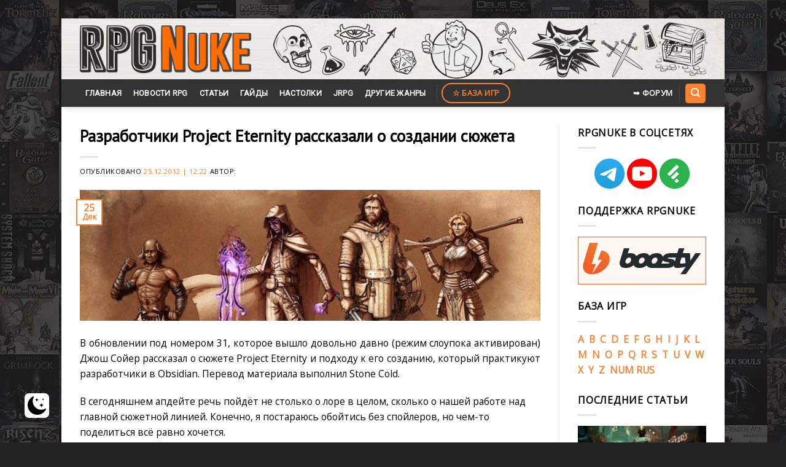

--- FILE ---
content_type: text/html; charset=UTF-8
request_url: https://www.rpgnuke.ru/2012/12/25/razrabotchiki_project_eternity_rasskazali_o_sozdanii_syuzheta.html
body_size: 15526
content:
<!DOCTYPE html>
<!--[if IE 9 ]> <html lang="ru-RU" class="ie9 loading-site no-js"> <![endif]-->
<!--[if IE 8 ]> <html lang="ru-RU" class="ie8 loading-site no-js"> <![endif]-->
<!--[if (gte IE 9)|!(IE)]><!--><html lang="ru-RU" class="loading-site no-js"> <!--<![endif]-->
<head>
	<meta charset="UTF-8" />
	<link rel="profile" href="http://gmpg.org/xfn/11" />
	<link rel="pingback" href="https://www.rpgnuke.ru/xmlrpc.php" />

	<script>(function(html){html.className = html.className.replace(/\bno-js\b/,'js')})(document.documentElement);</script>
<meta name='robots' content='index, follow, max-image-preview:large, max-snippet:-1, max-video-preview:-1' />
 <style type="text/css"> :root { --darkmysite_dark_mode_bg: #272626; --darkmysite_dark_mode_secondary_bg: #3b3b3b; --darkmysite_dark_mode_text_color: #bebebe; --darkmysite_dark_mode_link_color: #ffffff; --darkmysite_dark_mode_link_hover_color: #cccccc; --darkmysite_dark_mode_input_bg: #2d2d2d; --darkmysite_dark_mode_input_text_color: #bebebe; --darkmysite_dark_mode_input_placeholder_color: #989898; --darkmysite_dark_mode_border_color: #4a4a4a; --darkmysite_dark_mode_btn_bg: #2d2d2d; --darkmysite_dark_mode_btn_text_color: #bebebe; --darkmysite_dark_mode_scrollbar_track_bg: #29292a; --darkmysite_dark_mode_scrollbar_thumb_bg: #52565a; } </style> <script type="text/javascript"> var darkmysite_switch_unique_id = "272451354"; var darkmysite_is_this_admin_panel = "0"; var darkmysite_enable_default_dark_mode = "0"; var darkmysite_enable_os_aware = "1"; var darkmysite_enable_keyboard_shortcut = "1"; var darkmysite_enable_time_based_dark = "0"; var darkmysite_time_based_dark_start = "19:00"; var darkmysite_time_based_dark_stop = "07:00"; var darkmysite_alternative_dark_mode_switch = ""; var darkmysite_enable_low_image_brightness = "0"; var darkmysite_image_brightness_to = "0"; var darkmysite_enable_image_grayscale = "0"; var darkmysite_image_grayscale_to = "80"; var darkmysite_enable_bg_image_darken = "1"; var darkmysite_bg_image_darken_to = "60"; var darkmysite_enable_invert_inline_svg = "0"; var darkmysite_enable_low_video_brightness = "1"; var darkmysite_video_brightness_to = "80"; var darkmysite_enable_video_grayscale = "0"; var darkmysite_video_grayscale_to = "80"; var darkmysite_disallowed_elements = ".darkmysite_ignore, .darkmysite_ignore *, .darkmysite_switch, .darkmysite_switch *, .wp-block-button__link, .wp-block-button__link *"; </script><meta name="viewport" content="width=device-width, initial-scale=1, maximum-scale=1" />
	<title>Разработчики Project Eternity рассказали о создании сюжета - RPGNuke</title>
	<link rel="canonical" href="https://www.rpgnuke.ru/2012/12/25/razrabotchiki_project_eternity_rasskazali_o_sozdanii_syuzheta.html" />
	<meta property="og:locale" content="ru_RU" />
	<meta property="og:type" content="article" />
	<meta property="og:title" content="Разработчики Project Eternity рассказали о создании сюжета - RPGNuke" />
	<meta property="og:description" content="В&nbsp;обновлении под номером&nbsp;31, которое вышло довольно давно (режим слоупока активирован) Джош Сойер рассказал о&nbsp;сюжете Project Eternity и&nbsp;подходу к&nbsp;его созданию, который практикуют разработчики в&nbsp;Obsidian. Перевод материала выполнил Stone Cold." />
	<meta property="og:url" content="https://www.rpgnuke.ru/2012/12/25/razrabotchiki_project_eternity_rasskazali_o_sozdanii_syuzheta.html" />
	<meta property="og:site_name" content="RPGNuke" />
	<meta property="article:published_time" content="2012-12-25T09:22:51+00:00" />
	<meta property="og:image" content="https://www.rpgnuke.ru/wp-content/uploads/2017/07/PROJECT_ETERNITY_ART_WALL.jpg" />
	<meta property="og:image:width" content="668" />
	<meta property="og:image:height" content="190" />
	<meta name="twitter:card" content="summary" />
	<meta name="twitter:label1" content="Примерное время для чтения" />
	<meta name="twitter:data1" content="1 минута" />
	<script type="application/ld+json" class="yoast-schema-graph">{"@context":"https://schema.org","@graph":[{"@type":["Person","Organization"],"@id":"https://www.rpgnuke.ru/#/schema/person/bd5a16cdf49ff84aa32249a4c7576c75","name":"Del-Vey","image":{"@type":"ImageObject","@id":"https://www.rpgnuke.ru/#personlogo","inLanguage":"ru-RU","url":"https://www.rpgnuke.ru/wp-content/uploads/2019/12/logorpgn.png.501200b33f8cb829ad4053f5b661e91e.png","contentUrl":"https://www.rpgnuke.ru/wp-content/uploads/2019/12/logorpgn.png.501200b33f8cb829ad4053f5b661e91e.png","width":670,"height":192,"caption":"Del-Vey"},"logo":{"@id":"https://www.rpgnuke.ru/#personlogo"}},{"@type":"WebSite","@id":"https://www.rpgnuke.ru/#website","url":"https://www.rpgnuke.ru/","name":"RPGNuke","description":"\u0412\u0441\u0435 \u043b\u0443\u0447\u0448\u0438\u0435 RPG \u0438\u0433\u0440\u044b \u0438 \u043d\u043e\u0432\u043e\u0441\u0442\u0438 RPG \u043d\u0430 \u043e\u0434\u043d\u043e\u043c \u0441\u0430\u0439\u0442\u0435.","publisher":{"@id":"https://www.rpgnuke.ru/#/schema/person/bd5a16cdf49ff84aa32249a4c7576c75"},"potentialAction":[{"@type":"SearchAction","target":{"@type":"EntryPoint","urlTemplate":"https://www.rpgnuke.ru/?s={search_term_string}"},"query-input":"required name=search_term_string"}],"inLanguage":"ru-RU"},{"@type":"ImageObject","@id":"https://www.rpgnuke.ru/2012/12/25/razrabotchiki_project_eternity_rasskazali_o_sozdanii_syuzheta.html#primaryimage","inLanguage":"ru-RU","url":"https://www.rpgnuke.ru/wp-content/uploads/2017/07/PROJECT_ETERNITY_ART_WALL.jpg","contentUrl":"https://www.rpgnuke.ru/wp-content/uploads/2017/07/PROJECT_ETERNITY_ART_WALL.jpg","width":668,"height":190},{"@type":"WebPage","@id":"https://www.rpgnuke.ru/2012/12/25/razrabotchiki_project_eternity_rasskazali_o_sozdanii_syuzheta.html#webpage","url":"https://www.rpgnuke.ru/2012/12/25/razrabotchiki_project_eternity_rasskazali_o_sozdanii_syuzheta.html","name":"\u0420\u0430\u0437\u0440\u0430\u0431\u043e\u0442\u0447\u0438\u043a\u0438 Project Eternity \u0440\u0430\u0441\u0441\u043a\u0430\u0437\u0430\u043b\u0438 \u043e \u0441\u043e\u0437\u0434\u0430\u043d\u0438\u0438 \u0441\u044e\u0436\u0435\u0442\u0430 - RPGNuke","isPartOf":{"@id":"https://www.rpgnuke.ru/#website"},"primaryImageOfPage":{"@id":"https://www.rpgnuke.ru/2012/12/25/razrabotchiki_project_eternity_rasskazali_o_sozdanii_syuzheta.html#primaryimage"},"datePublished":"2012-12-25T09:22:51+00:00","dateModified":"2012-12-25T09:22:51+00:00","breadcrumb":{"@id":"https://www.rpgnuke.ru/2012/12/25/razrabotchiki_project_eternity_rasskazali_o_sozdanii_syuzheta.html#breadcrumb"},"inLanguage":"ru-RU","potentialAction":[{"@type":"ReadAction","target":["https://www.rpgnuke.ru/2012/12/25/razrabotchiki_project_eternity_rasskazali_o_sozdanii_syuzheta.html"]}]},{"@type":"BreadcrumbList","@id":"https://www.rpgnuke.ru/2012/12/25/razrabotchiki_project_eternity_rasskazali_o_sozdanii_syuzheta.html#breadcrumb","itemListElement":[{"@type":"ListItem","position":1,"name":"\u0413\u043b\u0430\u0432\u043d\u0430\u044f \u0441\u0442\u0440\u0430\u043d\u0438\u0446\u0430","item":"https://www.rpgnuke.ru/"},{"@type":"ListItem","position":2,"name":"\u041b\u0435\u043d\u0442\u0430 \u043d\u043e\u0432\u043e\u0441\u0442\u0435\u0439","item":"https://www.rpgnuke.ru/news"},{"@type":"ListItem","position":3,"name":"\u041d\u043e\u0432\u043e\u0441\u0442\u0438","item":"https://www.rpgnuke.ru/category/rpg_news"},{"@type":"ListItem","position":4,"name":"Pillars of Eternity","item":"https://www.rpgnuke.ru/category/rpg_news/pillars-of-eternity"},{"@type":"ListItem","position":5,"name":"\u0420\u0430\u0437\u0440\u0430\u0431\u043e\u0442\u0447\u0438\u043a\u0438 Project Eternity \u0440\u0430\u0441\u0441\u043a\u0430\u0437\u0430\u043b\u0438 \u043e \u0441\u043e\u0437\u0434\u0430\u043d\u0438\u0438 \u0441\u044e\u0436\u0435\u0442\u0430"}]},{"@type":"Article","@id":"https://www.rpgnuke.ru/2012/12/25/razrabotchiki_project_eternity_rasskazali_o_sozdanii_syuzheta.html#article","isPartOf":{"@id":"https://www.rpgnuke.ru/2012/12/25/razrabotchiki_project_eternity_rasskazali_o_sozdanii_syuzheta.html#webpage"},"author":{"@id":""},"headline":"\u0420\u0430\u0437\u0440\u0430\u0431\u043e\u0442\u0447\u0438\u043a\u0438 Project Eternity \u0440\u0430\u0441\u0441\u043a\u0430\u0437\u0430\u043b\u0438 \u043e \u0441\u043e\u0437\u0434\u0430\u043d\u0438\u0438 \u0441\u044e\u0436\u0435\u0442\u0430","datePublished":"2012-12-25T09:22:51+00:00","dateModified":"2012-12-25T09:22:51+00:00","mainEntityOfPage":{"@id":"https://www.rpgnuke.ru/2012/12/25/razrabotchiki_project_eternity_rasskazali_o_sozdanii_syuzheta.html#webpage"},"wordCount":127,"publisher":{"@id":"https://www.rpgnuke.ru/#/schema/person/bd5a16cdf49ff84aa32249a4c7576c75"},"image":{"@id":"https://www.rpgnuke.ru/2012/12/25/razrabotchiki_project_eternity_rasskazali_o_sozdanii_syuzheta.html#primaryimage"},"thumbnailUrl":"https://www.rpgnuke.ru/wp-content/uploads/2017/07/PROJECT_ETERNITY_ART_WALL.jpg","keywords":["Pillars of Eternity"],"articleSection":["Pillars of Eternity"],"inLanguage":"ru-RU"}]}</script>


<link rel='dns-prefetch' href='//www.googletagmanager.com' />
<link rel='dns-prefetch' href='//fonts.googleapis.com' />
<link rel='dns-prefetch' href='//s.w.org' />
<link rel="alternate" type="application/rss+xml" title="RPGNuke &raquo; Лента" href="https://www.rpgnuke.ru/feed" />
<link rel="alternate" type="application/rss+xml" title="RPGNuke &raquo; Лента комментариев" href="https://www.rpgnuke.ru/comments/feed" />
<link rel='stylesheet' id='wp-block-library-css'  href='https://www.rpgnuke.ru/wp-includes/css/dist/block-library/style.min.css?ver=5.7.3' type='text/css' media='all' />
<link rel='stylesheet' id='cool-tag-cloud-css'  href='https://www.rpgnuke.ru/wp-content/plugins/cool-tag-cloud/inc/cool-tag-cloud.css?ver=2.25' type='text/css' media='all' />
<link rel='stylesheet' id='darkmysite-client-main-css'  href='https://www.rpgnuke.ru/wp-content/plugins/darkmysite/assets/css/client_main.css?ver=1.2.5' type='text/css' media='all' />
<link rel='stylesheet' id='dashicons-css'  href='https://www.rpgnuke.ru/wp-includes/css/dashicons.min.css?ver=5.7.3' type='text/css' media='all' />
<link rel='stylesheet' id='post-views-counter-frontend-css'  href='https://www.rpgnuke.ru/wp-content/plugins/post-views-counter/css/frontend.min.css?ver=1.3.13' type='text/css' media='all' />
<link rel='stylesheet' id='rpt_front_style-css'  href='https://www.rpgnuke.ru/wp-content/plugins/related-posts-thumbnails/assets/css/front.css?ver=1.9.0' type='text/css' media='all' />
<link rel='stylesheet' id='to-top-css'  href='https://www.rpgnuke.ru/wp-content/plugins/to-top/public/css/to-top-public.css?ver=2.5.2' type='text/css' media='all' />
<link rel='stylesheet' id='stylesheet_wpnote-css'  href='https://www.rpgnuke.ru/wp-content/plugins/wp-note-2019/style.css?ver=5.7.3' type='text/css' media='all' />
<link rel='stylesheet' id='flatsome-icons-css'  href='https://www.rpgnuke.ru/wp-content/themes/flatsome/assets/css/fl-icons.css?ver=3.12' type='text/css' media='all' />
<link rel='stylesheet' id='slb_core-css'  href='https://www.rpgnuke.ru/wp-content/plugins/simple-lightbox/client/css/app.css?ver=2.9.3' type='text/css' media='all' />
<link rel='stylesheet' id='wp-featherlight-css'  href='https://www.rpgnuke.ru/wp-content/plugins/wp-featherlight/css/wp-featherlight.min.css?ver=1.3.4' type='text/css' media='all' />
<link rel='stylesheet' id='flatsome-main-css'  href='https://www.rpgnuke.ru/wp-content/themes/flatsome/assets/css/flatsome.css?ver=3.13.3' type='text/css' media='all' />
<link rel='stylesheet' id='flatsome-style-css'  href='https://www.rpgnuke.ru/wp-content/themes/flatsome/style.css?ver=3.13.3' type='text/css' media='all' />
<link rel='stylesheet' id='flatsome-googlefonts-css'  href='//fonts.googleapis.com/css?family=PT+Sans%3Aregular%2Cregular%7COpen+Sans%3Aregular%2Cregular%7CRoboto%3Aregular%2Cregular%7CDancing+Script%3Aregular%2C400&#038;display=swap&#038;ver=3.9' type='text/css' media='all' />
<script type='text/javascript' src='https://www.rpgnuke.ru/wp-content/plugins/darkmysite/assets/js/client_main.js?ver=1.2.5' id='darkmysite-client-main-js'></script>
<script type='text/javascript' src='https://www.rpgnuke.ru/wp-includes/js/jquery/jquery.min.js?ver=3.5.1' id='jquery-core-js'></script>
<script type='text/javascript' src='https://www.rpgnuke.ru/wp-includes/js/jquery/jquery-migrate.min.js?ver=3.3.2' id='jquery-migrate-js'></script>
<script type='text/javascript' id='to-top-js-extra'>
/* <![CDATA[ */
var to_top_options = {"scroll_offset":"100","icon_opacity":"90","style":"icon","icon_type":"dashicons-arrow-up-alt2","icon_color":"#ffffff","icon_bg_color":"#ff6d00","icon_size":"35","border_radius":"20","image":"https:\/\/www.rpgnuke.ru\/wp-content\/plugins\/to-top\/admin\/images\/default.png","image_width":"65","image_alt":"","location":"bottom-right","margin_x":"40","margin_y":"35","show_on_admin":"0","enable_autohide":"0","autohide_time":"2","enable_hide_small_device":"0","small_device_max_width":"640","reset":"0"};
/* ]]> */
</script>
<script async type='text/javascript' src='https://www.rpgnuke.ru/wp-content/plugins/to-top/public/js/to-top-public.js?ver=2.5.2' id='to-top-js'></script>

<!-- Google Analytics snippet added by Site Kit -->
<script type='text/javascript' src='https://www.googletagmanager.com/gtag/js?id=UA-21549895-1' id='google_gtagjs-js' async></script>
<script type='text/javascript' id='google_gtagjs-js-after'>
window.dataLayer = window.dataLayer || [];function gtag(){dataLayer.push(arguments);}
gtag('set', 'linker', {"domains":["www.rpgnuke.ru"]} );
gtag("js", new Date());
gtag("set", "developer_id.dZTNiMT", true);
gtag("config", "UA-21549895-1", {"anonymize_ip":true});
</script>

<!-- End Google Analytics snippet added by Site Kit -->
<link rel="EditURI" type="application/rsd+xml" title="RSD" href="https://www.rpgnuke.ru/xmlrpc.php?rsd" />
<link rel="wlwmanifest" type="application/wlwmanifest+xml" href="https://www.rpgnuke.ru/wp-includes/wlwmanifest.xml" /> 
<link rel='shortlink' href='https://www.rpgnuke.ru/?p=14322' />
<meta name="generator" content="Site Kit by Google 1.99.0" />			<style>
			#related_posts_thumbnails li{
				border-right: 1px solid #dddddd;
				background-color: #ffffff			}
			#related_posts_thumbnails li:hover{
				background-color: #eeeeee;
			}
			.relpost_content{
				font-size:	15px;
				color: 		#333333;
			}
			.relpost-block-single{
				background-color: #ffffff;
				border-right: 1px solid  #dddddd;
				border-left: 1px solid  #dddddd;
				margin-right: -1px;
			}
			.relpost-block-single:hover{
				background-color: #eeeeee;
			}
		</style>

	

<!-- Styles generated by Posts in Sidebar plugin -->
<style type="text/css">
#pis_posts_in_sidebar-13 .pis-thumbnail { margin-bottom: 2px !important; }
#pis_posts_in_sidebar-13 .pis-title { margin-bottom: 10px !important; font-size: 14px !important; font-weight: bold !important; padding-bottom: 10px }
</style>
<!-- / Styles generated by Posts in Sidebar plugin -->

<style>.bg{opacity: 0; transition: opacity 1s; -webkit-transition: opacity 1s;} .bg-loaded{opacity: 1;}</style><!--[if IE]><link rel="stylesheet" type="text/css" href="https://www.rpgnuke.ru/wp-content/themes/flatsome/assets/css/ie-fallback.css"><script src="//cdnjs.cloudflare.com/ajax/libs/html5shiv/3.6.1/html5shiv.js"></script><script>var head = document.getElementsByTagName('head')[0],style = document.createElement('style');style.type = 'text/css';style.styleSheet.cssText = ':before,:after{content:none !important';head.appendChild(style);setTimeout(function(){head.removeChild(style);}, 0);</script><script src="https://www.rpgnuke.ru/wp-content/themes/flatsome/assets/libs/ie-flexibility.js"></script><![endif]--><link rel="icon" href="https://www.rpgnuke.ru/wp-content/uploads/2021/06/cropped-nukefavicon123-32x32.png" sizes="32x32" />
<link rel="icon" href="https://www.rpgnuke.ru/wp-content/uploads/2021/06/cropped-nukefavicon123-192x192.png" sizes="192x192" />
<link rel="apple-touch-icon" href="https://www.rpgnuke.ru/wp-content/uploads/2021/06/cropped-nukefavicon123-180x180.png" />
<meta name="msapplication-TileImage" content="https://www.rpgnuke.ru/wp-content/uploads/2021/06/cropped-nukefavicon123-270x270.png" />
<style id="custom-css" type="text/css">:root {--primary-color: #f68331;}html{background-image: url('https://www.rpgnuke.ru/wp-content/uploads/2021/01/rpgnuke_wall.jpg');}.full-width .ubermenu-nav, .container, .row{max-width: 1050px}.row.row-collapse{max-width: 1020px}.row.row-small{max-width: 1042.5px}.row.row-large{max-width: 1080px}body.framed, body.framed header, body.framed .header-wrapper, body.boxed, body.boxed header, body.boxed .header-wrapper, body.boxed .is-sticky-section{ max-width: 1080px}.header-main{height: 99px}#logo img{max-height: 99px}#logo{width:279px;}#logo a{max-width:1300px;}.header-bottom{min-height: 42px}.header-top{min-height: 30px}.transparent .header-main{height: 30px}.transparent #logo img{max-height: 30px}.has-transparent + .page-title:first-of-type,.has-transparent + #main > .page-title,.has-transparent + #main > div > .page-title,.has-transparent + #main .page-header-wrapper:first-of-type .page-title{padding-top: 80px;}.header.show-on-scroll,.stuck .header-main{height:70px!important}.stuck #logo img{max-height: 70px!important}.header-bg-color, .header-wrapper {background-color: rgba(209,209,209,0)}.header-bg-image {background-image: url('https://www.rpgnuke.ru/wp-content/uploads/2021/06/rpgnlogo4.png');}.header-bg-image {background-repeat: repeat-x;}.header-bottom {background-color: #333333}.header-main .nav > li > a{line-height: 16px }.stuck .header-main .nav > li > a{line-height: 50px }.header-bottom-nav > li > a{line-height: 45px }@media (max-width: 549px) {.header-main{height: 98px}#logo img{max-height: 98px}}/* Color */.accordion-title.active, .has-icon-bg .icon .icon-inner,.logo a, .primary.is-underline, .primary.is-link, .badge-outline .badge-inner, .nav-outline > li.active> a,.nav-outline >li.active > a, .cart-icon strong,[data-color='primary'], .is-outline.primary{color: #f68331;}/* Color !important */[data-text-color="primary"]{color: #f68331!important;}/* Background Color */[data-text-bg="primary"]{background-color: #f68331;}/* Background */.scroll-to-bullets a,.featured-title, .label-new.menu-item > a:after, .nav-pagination > li > .current,.nav-pagination > li > span:hover,.nav-pagination > li > a:hover,.has-hover:hover .badge-outline .badge-inner,button[type="submit"], .button.wc-forward:not(.checkout):not(.checkout-button), .button.submit-button, .button.primary:not(.is-outline),.featured-table .title,.is-outline:hover, .has-icon:hover .icon-label,.nav-dropdown-bold .nav-column li > a:hover, .nav-dropdown.nav-dropdown-bold > li > a:hover, .nav-dropdown-bold.dark .nav-column li > a:hover, .nav-dropdown.nav-dropdown-bold.dark > li > a:hover, .is-outline:hover, .tagcloud a:hover,.grid-tools a, input[type='submit']:not(.is-form), .box-badge:hover .box-text, input.button.alt,.nav-box > li > a:hover,.nav-box > li.active > a,.nav-pills > li.active > a ,.current-dropdown .cart-icon strong, .cart-icon:hover strong, .nav-line-bottom > li > a:before, .nav-line-grow > li > a:before, .nav-line > li > a:before,.banner, .header-top, .slider-nav-circle .flickity-prev-next-button:hover svg, .slider-nav-circle .flickity-prev-next-button:hover .arrow, .primary.is-outline:hover, .button.primary:not(.is-outline), input[type='submit'].primary, input[type='submit'].primary, input[type='reset'].button, input[type='button'].primary, .badge-inner{background-color: #f68331;}/* Border */.nav-vertical.nav-tabs > li.active > a,.scroll-to-bullets a.active,.nav-pagination > li > .current,.nav-pagination > li > span:hover,.nav-pagination > li > a:hover,.has-hover:hover .badge-outline .badge-inner,.accordion-title.active,.featured-table,.is-outline:hover, .tagcloud a:hover,blockquote, .has-border, .cart-icon strong:after,.cart-icon strong,.blockUI:before, .processing:before,.loading-spin, .slider-nav-circle .flickity-prev-next-button:hover svg, .slider-nav-circle .flickity-prev-next-button:hover .arrow, .primary.is-outline:hover{border-color: #f68331}.nav-tabs > li.active > a{border-top-color: #f68331}.widget_shopping_cart_content .blockUI.blockOverlay:before { border-left-color: #f68331 }.woocommerce-checkout-review-order .blockUI.blockOverlay:before { border-left-color: #f68331 }/* Fill */.slider .flickity-prev-next-button:hover svg,.slider .flickity-prev-next-button:hover .arrow{fill: #f68331;}/* Background Color */[data-icon-label]:after, .secondary.is-underline:hover,.secondary.is-outline:hover,.icon-label,.button.secondary:not(.is-outline),.button.alt:not(.is-outline), .badge-inner.on-sale, .button.checkout, .single_add_to_cart_button, .current .breadcrumb-step{ background-color:#f68331; }[data-text-bg="secondary"]{background-color: #f68331;}/* Color */.secondary.is-underline,.secondary.is-link, .secondary.is-outline,.stars a.active, .star-rating:before, .woocommerce-page .star-rating:before,.star-rating span:before, .color-secondary{color: #f68331}/* Color !important */[data-text-color="secondary"]{color: #f68331!important;}/* Border */.secondary.is-outline:hover{border-color:#f68331}.success.is-underline:hover,.success.is-outline:hover,.success{background-color: #e8a035}.success-color, .success.is-link, .success.is-outline{color: #e8a035;}.success-border{border-color: #e8a035!important;}/* Color !important */[data-text-color="success"]{color: #e8a035!important;}/* Background Color */[data-text-bg="success"]{background-color: #e8a035;}body{font-size: 98%;}@media screen and (max-width: 549px){body{font-size: 100%;}}body{font-family:"Open Sans", sans-serif}body{font-weight: 0}body{color: #000000}.nav > li > a {font-family:"Roboto", sans-serif;}.mobile-sidebar-levels-2 .nav > li > ul > li > a {font-family:"Roboto", sans-serif;}.nav > li > a {font-weight: 0;}.mobile-sidebar-levels-2 .nav > li > ul > li > a {font-weight: 0;}h1,h2,h3,h4,h5,h6,.heading-font, .off-canvas-center .nav-sidebar.nav-vertical > li > a{font-family: "PT Sans", sans-serif;}h1,h2,h3,h4,h5,h6,.heading-font,.banner h1,.banner h2{font-weight: 0;}h1,h2,h3,h4,h5,h6,.heading-font{color: #000000;}.alt-font{font-family: "Dancing Script", sans-serif;}.alt-font{font-weight: 400!important;}.header:not(.transparent) .header-bottom-nav.nav > li > a{color: #ffffff;}a{color: #f68331;}.absolute-footer, html{background-color: #232323}/* Custom CSS */iframe {width: 740px !important;height: 416px;}li {margin: 0;padding: 0em;}ul{margin-left:30px;}/* Second Level */ul ul{margin-left:60px;}/* Third Level */ul ul ul{margin-left:90px;}blockquote {border-left: 3px solid #f68331;margin: 1.5em 10px;font-size: 1em;}h1 {font-size: px;}h2 {font-size: 20px;}.label-new.menu-item > a:after{content:"Новое";}.label-hot.menu-item > a:after{content:"Горячее предложение";}.label-sale.menu-item > a:after{content:"Распродажа";}.label-popular.menu-item > a:after{content:"Самые популярные";}</style>		<style type="text/css" id="wp-custom-css">
			h6.entry-category.is-xsmall {
    display: none;
}

.cool-tag-cloud {
	margin-top: 30px;
}

.comnt {
	text-align: center;
}

.comnt2 {
	text-align: right;
}

.auth-img {
	width: 100%;
	height: auto;
}

.auth-name {
	display: block;
	text-align: center;
	margin-top: 10px;
	overflow: hidden;
}

.new-entry-content {
	display: flex;
	font-size: 14px;
  background: #EEF3FA;
  padding: 15px;
  border-radius: 10px;
  border: 1px solid #e2e2e2;
	margin-bottom: 15px;
}

.cont-one {
	width: 15%!important;
	margin-right: 20px;
}

.cont-two {
	width: 85%!important;
}

.post {
	margin: 0;
}

.entry-content {
	padding-bottom: 0;
}

.cool-tag-cloud {
	margin: 15px 0 -5px 0;
}

.date {
	display: block;
	text-align: right;
	font-size: 13px;
	font-style: italic;
	color: #7d7e7f;
}

.new-entry-content {
	display: none;
}

.show-comnt {
	display: flex;
}

.comnt-more, .click2 {
	display: block;
  margin: 15px auto;
  width: 200px;
  color: #ffffff;
  background: #f68331;
  padding: 10px 0;
  text-align: center;
  border-radius: 2px;
  text-transform: uppercase;
  font-size: 15px;
  cursor: pointer;
}

@media (max-width: 450px) {
	.cont-one {
	width: 20%!important;
}

.cont-two {
	width: 80%!important;
}
}		</style>
		<!-- To Top Custom CSS --><style type='text/css'>#to_top_scrollup {font-size: 35px; width: 35px; height: 35px;background-color: #ff6d00;-webkit-border-radius: 20%; -moz-border-radius: 20%; border-radius: 20%;opacity: 0.9;right:40px;bottom:35px;}</style>
</head>

<body class="post-template-default single single-post postid-14322 single-format-standard wp-featherlight-captions framed header-shadow nav-dropdown-has-arrow nav-dropdown-has-shadow nav-dropdown-has-border">


<a class="skip-link screen-reader-text" href="#main">Skip to content</a>

<div id="wrapper">

	
	<header id="header" class="header ">
		<div class="header-wrapper">
			<div id="masthead" class="header-main hide-for-sticky">
      <div class="header-inner flex-row container logo-left medium-logo-center" role="navigation">

          <!-- Logo -->
          <div id="logo" class="flex-col logo">
            <!-- Header logo -->
<a href="https://www.rpgnuke.ru/" title="RPGNuke - Все лучшие RPG игры и новости RPG на одном сайте." rel="home">
    <img width="279" height="99" src="https://www.rpgnuke.ru/wp-content/uploads/2019/12/logorpgn.png.501200b33f8cb829ad4053f5b661e91e.png" class="header_logo header-logo" alt="RPGNuke"/><img  width="279" height="99" src="https://www.rpgnuke.ru/wp-content/uploads/2019/12/logorpgn.png.501200b33f8cb829ad4053f5b661e91e.png" class="header-logo-dark" alt="RPGNuke"/></a>
          </div>

          <!-- Mobile Left Elements -->
          <div class="flex-col show-for-medium flex-left">
            <ul class="mobile-nav nav nav-left ">
                          </ul>
          </div>

          <!-- Left Elements -->
          <div class="flex-col hide-for-medium flex-left
            flex-grow">
            <ul class="header-nav header-nav-main nav nav-left  nav-uppercase" >
                          </ul>
          </div>

          <!-- Right Elements -->
          <div class="flex-col hide-for-medium flex-right">
            <ul class="header-nav header-nav-main nav nav-right  nav-uppercase">
                          </ul>
          </div>

          <!-- Mobile Right Elements -->
          <div class="flex-col show-for-medium flex-right">
            <ul class="mobile-nav nav nav-right ">
                          </ul>
          </div>

      </div>
     
      </div><div id="wide-nav" class="header-bottom wide-nav hide-for-sticky nav-dark">
    <div class="flex-row container">

                        <div class="flex-col hide-for-medium flex-left">
                <ul class="nav header-nav header-bottom-nav nav-left  nav-box nav-uppercase">
                    <li id="menu-item-191" class="menu-item menu-item-type-custom menu-item-object-custom menu-item-home menu-item-191 menu-item-design-default"><a href="https://www.rpgnuke.ru" class="nav-top-link">Главная</a></li>
<li id="menu-item-29553" class="menu-item menu-item-type-taxonomy menu-item-object-category current-post-ancestor menu-item-29553 menu-item-design-default"><a href="https://www.rpgnuke.ru/category/rpg_news" class="nav-top-link">Новости RPG</a></li>
<li id="menu-item-192" class="menu-item menu-item-type-taxonomy menu-item-object-category menu-item-192 menu-item-design-default"><a href="https://www.rpgnuke.ru/category/articles" class="nav-top-link">Статьи</a></li>
<li id="menu-item-48509" class="menu-item menu-item-type-taxonomy menu-item-object-category menu-item-48509 menu-item-design-default"><a href="https://www.rpgnuke.ru/category/guides" class="nav-top-link">Гайды</a></li>
<li id="menu-item-22203" class="menu-item menu-item-type-taxonomy menu-item-object-category menu-item-22203 menu-item-design-default"><a href="https://www.rpgnuke.ru/category/tabletop" class="nav-top-link">Настолки</a></li>
<li id="menu-item-22214" class="menu-item menu-item-type-taxonomy menu-item-object-category menu-item-22214 menu-item-design-default"><a href="https://www.rpgnuke.ru/category/jrpg" class="nav-top-link">JRPG</a></li>
<li id="menu-item-30258" class="menu-item menu-item-type-taxonomy menu-item-object-category menu-item-30258 menu-item-design-default"><a href="https://www.rpgnuke.ru/category/other-genres" class="nav-top-link">Другие жанры</a></li>
<li class="header-divider"></li><li class="html header-button-2">
	<div class="header-button">
	<a href="https://www.rpgnuke.ru/games" class="button secondary is-outline"  style="border-radius:99px;">
    <span>☆ База игр</span>
  </a>
	</div>
</li>
                </ul>
            </div>
            
            
                        <div class="flex-col hide-for-medium flex-right flex-grow">
              <ul class="nav header-nav header-bottom-nav nav-right  nav-box nav-uppercase">
                   <li class="html header-button-1">
	<div class="header-button">
	<a href="http://forum.rpgnuke.ru/" class="button plain is-link"  style="border-radius:99px;">
    <span>➥ ФОРУМ</span>
  </a>
	</div>
</li>


<li class="header-divider"></li><li class="header-search header-search-dropdown has-icon has-dropdown menu-item-has-children">
	<div class="header-button">	<a href="#" aria-label="Search" class="icon primary button round is-small"><i class="icon-search" ></i></a>
	</div>	<ul class="nav-dropdown nav-dropdown-default">
	 	<li class="header-search-form search-form html relative has-icon">
	<div class="header-search-form-wrapper">
		<div class="searchform-wrapper ux-search-box relative is-normal"><form method="get" class="searchform" action="https://www.rpgnuke.ru/" role="search">
		<div class="flex-row relative">
			<div class="flex-col flex-grow">
	   	   <input type="search" class="search-field mb-0" name="s" value="" id="s" placeholder="Поиск по сайту" />
			</div>
			<div class="flex-col">
				<button type="submit" class="ux-search-submit submit-button secondary button icon mb-0" aria-label="Submit">
					<i class="icon-search" ></i>				</button>
			</div>
		</div>
    <div class="live-search-results text-left z-top"></div>
</form>
</div>	</div>
</li>	</ul>
</li>
              </ul>
            </div>
            
                          <div class="flex-col show-for-medium flex-grow">
                  <ul class="nav header-bottom-nav nav-center mobile-nav  nav-box nav-uppercase">
                      <li class="nav-icon has-icon">
  <div class="header-button">		<a href="#" data-open="#main-menu" data-pos="left" data-bg="main-menu-overlay" data-color="" class="icon primary button round is-small" aria-label="Menu" aria-controls="main-menu" aria-expanded="false">
		
		  <i class="icon-menu" ></i>
		  		</a>
	 </div> </li><li class="header-divider"></li><li class="html header-button-1">
	<div class="header-button">
	<a href="http://forum.rpgnuke.ru/" class="button plain is-link"  style="border-radius:99px;">
    <span>➥ ФОРУМ</span>
  </a>
	</div>
</li>


                  </ul>
              </div>
            
    </div>
</div>

<div class="header-bg-container fill"><div class="header-bg-image fill"></div><div class="header-bg-color fill"></div></div>		</div>
	</header>

	
	<main id="main" class="">

<div id="content" class="blog-wrapper blog-single page-wrapper">
	

<div class="row row-large row-divided ">

	<div class="large-9 col">
		


<article id="post-14322" class="post-14322 post type-post status-publish format-standard has-post-thumbnail hentry category-pillars-of-eternity tag-pillars-of-eternity">
	<div class="article-inner ">
		<header class="entry-header">
	<div class="entry-header-text entry-header-text-top text-left">
		<h6 class="entry-category is-xsmall">
	<a href="https://www.rpgnuke.ru/category/rpg_news/pillars-of-eternity" rel="category tag">Pillars of Eternity</a></h6>

<h1 class="entry-title">Разработчики Project Eternity рассказали о создании сюжета</h1>
<div class="entry-divider is-divider small"></div>

	<div class="entry-meta uppercase is-xsmall">
		<span class="posted-on">Опубликовано <a href="https://www.rpgnuke.ru/2012/12/25/razrabotchiki_project_eternity_rasskazali_o_sozdanii_syuzheta.html" rel="bookmark"><time class="entry-date published" datetime="2012-12-25T12:22:51+03:00">25.12.2012 | 12:22</time><time class="updated" datetime="2012-12-25T12:22:51+03:00">25.12.2012</time></a></span><span class="byline"> Автор: <span class="meta-author vcard"><a class="url fn n" href="https://www.rpgnuke.ru/author"></a></span></span>	</div>
	</div>
						<div class="entry-image relative">
				<a href="https://www.rpgnuke.ru/2012/12/25/razrabotchiki_project_eternity_rasskazali_o_sozdanii_syuzheta.html">
    <img width="668" height="190" src="data:image/svg+xml,%3Csvg%20viewBox%3D%220%200%20668%20190%22%20xmlns%3D%22http%3A%2F%2Fwww.w3.org%2F2000%2Fsvg%22%3E%3C%2Fsvg%3E" data-src="https://www.rpgnuke.ru/wp-content/uploads/2017/07/PROJECT_ETERNITY_ART_WALL.jpg" class="lazy-load attachment-large size-large wp-post-image" alt="" loading="lazy" /></a>
				<div class="badge absolute top post-date badge-outline">
	<div class="badge-inner">
		<span class="post-date-day">25</span><br>
		<span class="post-date-month is-small">Дек</span>
	</div>
</div>			</div>
			</header>
		<div class="entry-content single-page">

	<p style="text-align:justify">
В&nbsp;обновлении под номером&nbsp;31, которое вышло довольно давно (режим слоупока активирован) Джош Сойер рассказал о&nbsp;сюжете Project Eternity и&nbsp;подходу к&nbsp;его созданию, который практикуют разработчики в&nbsp;Obsidian. Перевод материала выполнил Stone Cold.</p>
<p>
В&nbsp;сегодняшнем апдейте речь пойдёт не&nbsp;столько о&nbsp;лоре в&nbsp;целом, сколько о&nbsp;нашей работе над главной сюжетной линией. Конечно, я&nbsp;постараюсь обойтись без спойлеров, но&nbsp;чем-то поделиться всё равно хочется. 
</p>
<p>Разрабатывая сюжет для новой игры, в&nbsp;первую очередь мы&nbsp;спрашиваем себя (и&nbsp;друг друга) «в&nbsp;чём суть конфликта, и&nbsp;какое до&nbsp;этого дело главному герою», и&nbsp;«какую роль в&nbsp;нём можно сыграть». Термин «RPG», как таковой, имеет<br />
разное значение для разных людей, и&nbsp;для нас он&nbsp;значит&nbsp;то, как можно отыграть своего персонажа и&nbsp;его историю. Это означает, что если отбросить в&nbsp;сторону класс, расу, и&nbsp;прочее, игрок должен сам определить свою мотивацию, цели и&nbsp;средства.
</p>
<p>Подобрать подходящую степень свободы игрока и&nbsp;ясно обозначить его цель бывает довольно непросто. Особенно это бывает в&nbsp;тех случаях, когда протагонист может принадлежать к&nbsp;разным расам, классам, у&nbsp;которых разное<br />
прошлое и&nbsp;моральные ценности. Или «безличностный конфликт» (политического характера например, который не&nbsp;связан напрямую с&nbsp;протагонистом), к&nbsp;примеру, игрокам трудно будет прочувствовать. С&nbsp;другой стороны, когда сюжет слишком завязан на&nbsp;герое, его личных переживаниях и<br />
прочем&nbsp;— это тоже не&nbsp;очень хорошо, поскольку сюжет надо «привязывать» к&nbsp;чему-то более глобальному.
</p>
<p>Поскольку здесь игрок будет формировать сюжет, мы&nbsp;сделаем его таким, чтобы некое маленькое событие переросло в&nbsp;большое. Как мы&nbsp;уже говорили ранее, история открывается тем, что игрок становится свидетелем какого-то сверхъестественного события, из-за которого он&nbsp;попадает в&nbsp;затруднительное положение. Поначалу&nbsp;вы, наверное, не&nbsp;придадите этому значение, но&nbsp;этот случай в&nbsp;недалёком будущем ещё даст о&nbsp;себе знать. Ну&nbsp;а<br />
при решении проблем, связанных с&nbsp;этими последствиями, вы&nbsp;повлияете на&nbsp;судьбы многих персонажей, фракций, да&nbsp;и&nbsp;на&nbsp;игровой мир в&nbsp;целом. Ну&nbsp;а&nbsp;если мы&nbsp;всё это хорошо проработаем, играть и&nbsp;принимать решения по&nbsp;ходу процесса вам будет сложно, но&nbsp;интересно.
</p>
<p>Именно такую цель мы&nbsp;поставили перед собой, однако, это ещё ничего не&nbsp;говорит. Разработка этого проекта началась всего лишь с&nbsp;одной грубой идеи для сюжета и&nbsp;общей темы. Сам сюжет был не&nbsp;так уж&nbsp;и&nbsp;важен, была лишь<br />
идея, которая заставляла нас двигаться. Потом последовала критика и&nbsp;идеи о&nbsp;способе изложения сюжетной линии, темпе раскрытия сюжета, мотивации игрока и&nbsp;его роли в&nbsp;сюжете, а&nbsp;также о&nbsp;сути конфликтов, с&nbsp;которыми протагонист сталкивается на&nbsp;протяжении игры. В&nbsp;последние несколько недель мы&nbsp;обменивались идеями, устраняли мелкие недочёты, что-то убирали, и&nbsp;предлагали новые истории. Естественно, при этом мы&nbsp;возвращались к&nbsp;вопросам, которые я&nbsp;поставил выше: «в&nbsp;чём суть конфликта,<br />
и&nbsp;какое мне до&nbsp;него дело», и&nbsp;«какую роль я&nbsp;могу в&nbsp;нём сыграть». Мы&nbsp;можем много рассуждать о&nbsp;том, насколько разным может быть главный герой,<br />
об&nbsp;интересных идеях и&nbsp;прочем, но&nbsp;пока мы&nbsp;не&nbsp;ответим на&nbsp;эти два вопроса, нам всё ещё есть над чем работать.
</p>
<p>Для нас одно удовольствие развивать наши идеи, а&nbsp;иногда мы&nbsp;просто восхищаемся тем, какой у&nbsp;нас получается интересный персонаж, но&nbsp;для нас важнее дать вам почувствовать себя умным, дать почувствовать, что вы&nbsp;можете взять под контроль ситуацию&nbsp;— любым способом, по&nbsp;вашему усмотрению. </p>
<p>Спасибо за&nbsp;внимание.<br />
<em></em></p>
<p><em>Джош Сойер</em>.</p>
<p style="text-align:center"><img class="lazy-load" alt="Крис Авеллон" title="Крис Авеллон" style="width:600px;height:328px" src="data:image/svg+xml,%3Csvg%20viewBox%3D%220%200%20100%20100%22%20xmlns%3D%22http%3A%2F%2Fwww.w3.org%2F2000%2Fsvg%22%3E%3C%2Fsvg%3E" data-src="https://www.rpgnuke.ru/content/images/!NEWS/update-31-avellone.jpg" /></p>
<p>P.S. Крис сказал, что он&nbsp;начнёт играть в&nbsp;Arcanum с&nbsp;середины января. </p>
<p style="text-align: right;"><a href="https://www.rpgnuke.ru/forum/topic/6150/">Обсудить на форуме</a></p>

	
	</div>



	</div>
</article>



<div class="html-before-comments mb"><div class="cool-tag-cloud"><div class="cloudbold"><div class="ctcblack"><div class="ctcleft"><div class="Arial, Helvetica, sans-serif" style="text-transform:none!important;"><a href="https://www.rpgnuke.ru/category/rpg_news/pillars-of-eternity" class="tag-cloud-link tag-link-281 ctc-active tag-link-position-1" style="font-size: 14px;">Pillars of Eternity</a></div></div></div></div></div>

<!-- relpost-thumb-wrapper --><div class="relpost-thumb-wrapper"><!-- filter-class --><div class="relpost-thumb-container"><h3>Материалы по теме:</h3><div style="clear: both"></div><div style="clear: both"></div><!-- relpost-block-container --><div class="relpost-block-container"><a href="https://www.rpgnuke.ru/2016/03/11/dlya_pillars_of_eternity_vyshla_beta_versiya_patcha_302.html"class="relpost-block-single" ><div class="relpost-custom-block-single" style="width: 235px; height: 205px;"><div class="relpost-block-single-image" alt="Для Pillars of Eternity вышла бета-версия патча 3.02" style="background: transparent url(https://www.rpgnuke.ru/wp-content/uploads/2017/07/PoE_GJFGJDFLKGJKDFJLGK958904805354-235x130.jpg) no-repeat scroll 0% 0%; width: 235px; height: 130px;"></div><div class="relpost-block-single-text"  style="font-family: Open Sans;  font-size: 15px;  color: #333333;">Для Pillars of Eternity вышла бета-версия патча 3.02</div></div></a><a href="https://www.rpgnuke.ru/2013/04/17/pyatidesyatoe_obnovlenie_project_eternity.html"class="relpost-block-single" ><div class="relpost-custom-block-single" style="width: 235px; height: 205px;"><div class="relpost-block-single-image" alt="Пятидесятое обновление Project Eternity" style="background: transparent url(https://www.rpgnuke.ru/wp-content/uploads/2017/07/PROJECT_ETERNITY_ART_WALL-235x130.jpg) no-repeat scroll 0% 0%; width: 235px; height: 130px;"></div><div class="relpost-block-single-text"  style="font-family: Open Sans;  font-size: 15px;  color: #333333;">Пятидесятое обновление Project Eternity</div></div></a><a href="https://www.rpgnuke.ru/2013/03/31/kris_avellon_o_project_eternity_i_numenera.html"class="relpost-block-single" ><div class="relpost-custom-block-single" style="width: 235px; height: 205px;"><div class="relpost-block-single-image" alt="Крис Авеллон рассказал о работе над Project Eternity и Torment" style="background: transparent url(https://www.rpgnuke.ru/wp-content/uploads/2017/07/PROJECT_ETERNITY_LOGO-235x130.jpg) no-repeat scroll 0% 0%; width: 235px; height: 130px;"></div><div class="relpost-block-single-text"  style="font-family: Open Sans;  font-size: 15px;  color: #333333;">Крис Авеллон рассказал о работе над Project Eternity и Torment</div></div></a></div><!-- close relpost-block-container --><div style="clear: both"></div></div><!-- close filter class --></div><!-- close relpost-thumb-wrapper -->


</div>
<div id="comments" class="comments-area">

	
	
	
	
</div>
	</div>
	<div class="post-sidebar large-3 col">
				<div id="secondary" class="widget-area " role="complementary">
		<aside id="custom_html-33" class="widget_text widget widget_custom_html"><span class="widget-title "><span>RPGNuke в соцсетях</span></span><div class="is-divider small"></div><div class="textwidget custom-html-widget"><center><a href="https://t.me/RPGNuke_official"><img src="https://www.rpgnuke.ru/wp-content/uploads/2022/07/Telegram_234234432.png" width=49 alt=Telegram></a>
<a href="https://www.youtube.com/channel/UCmERVENxhv8HrL64sVDwQkQ"><img src="https://www.rpgnuke.ru/wp-content/uploads/2022/07/YouTube_2342323423.png" width=49 alt=YouTube></a>
<a href="https://feedly.com/i/subscription/feed%2Fhttp%3A%2F%2Fwww.rpgnuke.ru%2Frss%2F"><img src="https://www.rpgnuke.ru/wp-content/uploads/2022/07/Feedly_23423424234.png" width=49 alt=YouTube></a></center></div></aside><aside id="custom_html-46" class="widget_text widget widget_custom_html"><span class="widget-title "><span>Поддержка RPGNuke</span></span><div class="is-divider small"></div><div class="textwidget custom-html-widget"><a href="https://boosty.to/rpgnuke">
  <img src="https://www.rpgnuke.ru/wp-content/uploads/2024/05/help_boosty1.png" width="600" height="200">
</a></div></aside><aside id="text-17" class="widget widget_text"><span class="widget-title "><span>База игр</span></span><div class="is-divider small"></div>			<div class="textwidget"><p><strong><a href="https://www.rpgnuke.ru/games/a">A</a>  <a href="https://www.rpgnuke.ru/games/b">B</a>  <a href="https://www.rpgnuke.ru/games/c">C</a>  <a href="https://www.rpgnuke.ru/games/d">D</a>  <a href="https://www.rpgnuke.ru/games/e">E</a>  <a href="https://www.rpgnuke.ru/games/f">F</a>  <a href="https://www.rpgnuke.ru/games/g">G</a>  <a href="https://www.rpgnuke.ru/games/h">H</a> <a href="https://www.rpgnuke.ru/games/i"> I</a>  <a href="https://www.rpgnuke.ru/games/j">J</a>  <a href="https://www.rpgnuke.ru/games/k">K</a>  <a href="https://www.rpgnuke.ru/games/l">L</a>  <a href="https://www.rpgnuke.ru/games/m">M</a> <a href="https://www.rpgnuke.ru/games/n"> N</a>  <a href="https://www.rpgnuke.ru/games/o">O</a>  <a href="https://www.rpgnuke.ru/games/p">P</a>  <a href="https://www.rpgnuke.ru/games/n">Q</a>  <a href="https://www.rpgnuke.ru/games/n">R </a> <a href="https://www.rpgnuke.ru/games/s">S</a>  <a href="https://www.rpgnuke.ru/games/t">T</a>  <a href="https://www.rpgnuke.ru/games/u">U</a>  <a href="https://www.rpgnuke.ru/games/v">V</a>  <a href="https://www.rpgnuke.ru/games/w">W</a>  <a href="https://www.rpgnuke.ru/games/x">X</a>  <a href="https://www.rpgnuke.ru/games/y">Y</a>  <a href="https://www.rpgnuke.ru/games/z">Z</a>  </strong><strong><a href="https://www.rpgnuke.ru/games/num">NUM</a> <a href="https://www.rpgnuke.ru/games/rus">RUS</a></strong></p>
</div>
		</aside>
<!-- Start Posts in Sidebar - pis_posts_in_sidebar-13 -->
<aside id="pis_posts_in_sidebar-13" class="widget posts-in-sidebar">
<span class="widget-title "><span>Последние статьи</span></span><div class="is-divider small"></div>		
<ul id="ul_pis_posts_in_sidebar-13" class="pis-ul">
	<li class="pis-li pis-post-62651">
<p class="pis-thumbnail"><a class="pis-thumbnail-link" href="https://www.rpgnuke.ru/2025/11/06/obsidian-entertainment-i-eyo-osobyj-put-intervyu-s-rukovoditelyami-studii-k-relizu-the-outer-worlds-2.html" rel="bookmark"><img width="235" height="130" src="data:image/svg+xml,%3Csvg%20viewBox%3D%220%200%20235%20130%22%20xmlns%3D%22http%3A%2F%2Fwww.w3.org%2F2000%2Fsvg%22%3E%3C%2Fsvg%3E" data-src="https://www.rpgnuke.ru/wp-content/uploads/2025/11/THE_OUTER_WORLDS_2_9034790345890343451111111111111-235x130.jpg" class="lazy-load pis-thumbnail-img wp-post-image" alt="Obsidian Entertainment и её уникальный путь: интервью с руководителями студии к релизу The Outer Worlds 2 на RPGNuke" loading="lazy" /></a></p>		<p class="pis-title"><a class="pis-title-link" href="https://www.rpgnuke.ru/2025/11/06/obsidian-entertainment-i-eyo-osobyj-put-intervyu-s-rukovoditelyami-studii-k-relizu-the-outer-worlds-2.html" rel="bookmark">Obsidian Entertainment и её особый путь: интервью с руководителями студии к релизу The Outer Worlds 2</a></p>
	</li>
	<li class="pis-li pis-post-62461">
<p class="pis-thumbnail"><a class="pis-thumbnail-link" href="https://www.rpgnuke.ru/2025/10/31/gematogen-na-snegu-retsenziya-na-vampire-the-masquerade-bloodlines-2.html" rel="bookmark"><img width="235" height="130" src="data:image/svg+xml,%3Csvg%20viewBox%3D%220%200%20235%20130%22%20xmlns%3D%22http%3A%2F%2Fwww.w3.org%2F2000%2Fsvg%22%3E%3C%2Fsvg%3E" data-src="https://www.rpgnuke.ru/wp-content/uploads/2025/10/Bloodlines-2-94572395834059348953494-review-235x130.jpg" class="lazy-load pis-thumbnail-img wp-post-image" alt="Гематоген на снегу. Рецензия Vampire: The Masquerade — Bloodlines 2 на RPGNuke" loading="lazy" /></a></p>		<p class="pis-title"><a class="pis-title-link" href="https://www.rpgnuke.ru/2025/10/31/gematogen-na-snegu-retsenziya-na-vampire-the-masquerade-bloodlines-2.html" rel="bookmark">Гематоген на снегу. Рецензия на Vampire: The Masquerade — Bloodlines 2</a></p>
	</li>
	<li class="pis-li pis-post-60685">
<p class="pis-thumbnail"><a class="pis-thumbnail-link" href="https://www.rpgnuke.ru/2025/07/15/obzor-izmenenij-neverwinter-nights-2-enhanced-edition.html" rel="bookmark"><img width="235" height="130" src="data:image/svg+xml,%3Csvg%20viewBox%3D%220%200%20235%20130%22%20xmlns%3D%22http%3A%2F%2Fwww.w3.org%2F2000%2Fsvg%22%3E%3C%2Fsvg%3E" data-src="https://www.rpgnuke.ru/wp-content/uploads/2025/07/NEVERWINTER_NIGHTS_2_ENHANCED_EDITION_REVIEW_39428239432-235x130.jpg" class="lazy-load pis-thumbnail-img wp-post-image" alt="" loading="lazy" /></a></p>		<p class="pis-title"><a class="pis-title-link" href="https://www.rpgnuke.ru/2025/07/15/obzor-izmenenij-neverwinter-nights-2-enhanced-edition.html" rel="bookmark">Обзор изменений Neverwinter Nights 2: Enhanced Edition</a></p>
	</li>
</ul>
<!-- Generated by Posts in Sidebar v4.16.3 -->
</aside>
<!-- End Posts in Sidebar - pis_posts_in_sidebar-13 -->

<aside id="custom_html-37" class="widget_text widget widget_custom_html"><div class="textwidget custom-html-widget"><center><img src="https://www.rpgnuke.ru/wp-content/uploads/2022/03/NUKE_ARTICLES_35443583453423424334234234-1536x864.jpg" width=400 alt=Telegram>
	<a href="https://www.rpgnuke.ru/2022/05/07/chto-pochitat-na-rpgnuke-ultimativnyj-gid.html"><b>Что почитать на RPGNuke: ультимативный гид</b></a></center></div></aside></div>
			</div>
</div>

</div>


</main>

<footer id="footer" class="footer-wrapper">

	
<!-- FOOTER 1 -->

<!-- FOOTER 2 -->



<div class="absolute-footer dark medium-text-center small-text-center">
  <div class="container clearfix">

    
    <div class="footer-primary pull-left">
            <div class="copyright-footer">
        © RPGNuke 2011 — 2025 | Связь: team@rpgnuke.ru | Копирование материалов сайта без письменного разрешения администрации запрещено.      </div>
          </div>
  </div>
</div>
</footer>

</div>

<div id="main-menu" class="mobile-sidebar no-scrollbar mfp-hide">
	<div class="sidebar-menu no-scrollbar ">
		<ul class="nav nav-sidebar nav-vertical nav-uppercase">
			<li class="header-search-form search-form html relative has-icon">
	<div class="header-search-form-wrapper">
		<div class="searchform-wrapper ux-search-box relative is-normal"><form method="get" class="searchform" action="https://www.rpgnuke.ru/" role="search">
		<div class="flex-row relative">
			<div class="flex-col flex-grow">
	   	   <input type="search" class="search-field mb-0" name="s" value="" id="s" placeholder="Поиск по сайту" />
			</div>
			<div class="flex-col">
				<button type="submit" class="ux-search-submit submit-button secondary button icon mb-0" aria-label="Submit">
					<i class="icon-search" ></i>				</button>
			</div>
		</div>
    <div class="live-search-results text-left z-top"></div>
</form>
</div>	</div>
</li><li class="menu-item menu-item-type-custom menu-item-object-custom menu-item-home menu-item-191"><a href="https://www.rpgnuke.ru">Главная</a></li>
<li class="menu-item menu-item-type-taxonomy menu-item-object-category current-post-ancestor menu-item-29553"><a href="https://www.rpgnuke.ru/category/rpg_news">Новости RPG</a></li>
<li class="menu-item menu-item-type-taxonomy menu-item-object-category menu-item-192"><a href="https://www.rpgnuke.ru/category/articles">Статьи</a></li>
<li class="menu-item menu-item-type-taxonomy menu-item-object-category menu-item-48509"><a href="https://www.rpgnuke.ru/category/guides">Гайды</a></li>
<li class="menu-item menu-item-type-taxonomy menu-item-object-category menu-item-22203"><a href="https://www.rpgnuke.ru/category/tabletop">Настолки</a></li>
<li class="menu-item menu-item-type-taxonomy menu-item-object-category menu-item-22214"><a href="https://www.rpgnuke.ru/category/jrpg">JRPG</a></li>
<li class="menu-item menu-item-type-taxonomy menu-item-object-category menu-item-30258"><a href="https://www.rpgnuke.ru/category/other-genres">Другие жанры</a></li>
<li class="html header-button-1">
	<div class="header-button">
	<a href="http://forum.rpgnuke.ru/" class="button plain is-link"  style="border-radius:99px;">
    <span>➥ ФОРУМ</span>
  </a>
	</div>
</li>


<li class="html header-button-2">
	<div class="header-button">
	<a href="https://www.rpgnuke.ru/games" class="button secondary is-outline"  style="border-radius:99px;">
    <span>☆ База игр</span>
  </a>
	</div>
</li>
		</ul>
	</div>
</div>
    <script>
        function coolTagCloudToggle( element ) {
            var parent = element.closest('.cool-tag-cloud');
            parent.querySelector('.cool-tag-cloud-inner').classList.toggle('cool-tag-cloud-active');
            parent.querySelector( '.cool-tag-cloud-load-more').classList.toggle('cool-tag-cloud-active');
        }
    </script>
                
            <style type="text/css">
    #darkmysite_switch_272451354 {
        --darkmysite_switch_apple_width_height: 40px;
        --darkmysite_switch_apple_border_radius: 7px;
        --darkmysite_switch_apple_icon_width: 30px;
        --darkmysite_switch_apple_light_mode_bg: #ffffff;
        --darkmysite_switch_apple_dark_mode_bg: #ffffff;
        --darkmysite_switch_apple_light_mode_icon_color: #000000;
        --darkmysite_switch_apple_dark_mode_icon_color: #121116;
        }

    #darkmysite_switch_272451354 {
        --darkmysite_switch_margin_from_top: 40px;
        --darkmysite_switch_margin_from_bottom: 40px;
        --darkmysite_switch_margin_from_left: 40px;
        --darkmysite_switch_margin_from_right: 40px;
        }
</style>




    <div id="darkmysite_switch_272451354" class="darkmysite_switch  darkmysite_bottom_left   darkmysite_switch_apple" onclick="darkmysite_switch_trigger()">
        <span class="darkmysite_switch_icon"></span>
            </div>

            
    <script type="text/javascript">

        document.addEventListener("DOMContentLoaded", function(event) {
            darkmysite_init_alternative_dark_mode_switch();
        });

    </script>


<span aria-hidden="true" id="to_top_scrollup" class="dashicons dashicons-arrow-up-alt2"><span class="screen-reader-text">Прокрутка вверх</span></span><script type='text/javascript' id='post-views-counter-frontend-js-before'>
var pvcArgsFrontend = {"mode":"js","postID":14322,"requestURL":"https:\/\/www.rpgnuke.ru\/wp-admin\/admin-ajax.php","nonce":"22a1d94a8e"};
</script>
<script type='text/javascript' src='https://www.rpgnuke.ru/wp-content/plugins/post-views-counter/js/frontend.min.js?ver=1.3.13' id='post-views-counter-frontend-js'></script>
<script type='text/javascript' src='https://www.rpgnuke.ru/wp-content/themes/flatsome/inc/extensions/flatsome-live-search/flatsome-live-search.js?ver=3.13.3' id='flatsome-live-search-js'></script>
<script type='text/javascript' src='https://www.rpgnuke.ru/wp-content/plugins/wp-featherlight/js/wpFeatherlight.pkgd.min.js?ver=1.3.4' id='wp-featherlight-js'></script>
<script type='text/javascript' src='https://www.rpgnuke.ru/wp-includes/js/hoverIntent.min.js?ver=1.8.1' id='hoverIntent-js'></script>
<script type='text/javascript' id='flatsome-js-js-extra'>
/* <![CDATA[ */
var flatsomeVars = {"ajaxurl":"https:\/\/www.rpgnuke.ru\/wp-admin\/admin-ajax.php","rtl":"","sticky_height":"70","lightbox":{"close_markup":"<button title=\"%title%\" type=\"button\" class=\"mfp-close\"><svg xmlns=\"http:\/\/www.w3.org\/2000\/svg\" width=\"28\" height=\"28\" viewBox=\"0 0 24 24\" fill=\"none\" stroke=\"currentColor\" stroke-width=\"2\" stroke-linecap=\"round\" stroke-linejoin=\"round\" class=\"feather feather-x\"><line x1=\"18\" y1=\"6\" x2=\"6\" y2=\"18\"><\/line><line x1=\"6\" y1=\"6\" x2=\"18\" y2=\"18\"><\/line><\/svg><\/button>","close_btn_inside":false},"user":{"can_edit_pages":false},"i18n":{"mainMenu":"\u0413\u043b\u0430\u0432\u043d\u043e\u0435 \u043c\u0435\u043d\u044e"},"options":{"cookie_notice_version":"1"}};
/* ]]> */
</script>
<script type='text/javascript' src='https://www.rpgnuke.ru/wp-content/themes/flatsome/assets/js/flatsome.js?ver=3.13.3' id='flatsome-js-js'></script>
<script type='text/javascript' src='https://www.rpgnuke.ru/wp-content/themes/flatsome/inc/extensions/flatsome-lazy-load/flatsome-lazy-load.js?ver=3.13.3' id='flatsome-lazy-js'></script>
<script type="text/javascript" id="slb_context">/* <![CDATA[ */if ( !!window.jQuery ) {(function($){$(document).ready(function(){if ( !!window.SLB ) { {$.extend(SLB, {"context":["public","user_guest"]});} }})})(jQuery);}/* ]]> */</script>
<!-- Yandex.Metrika counter --> <script type="text/javascript" > (function(m,e,t,r,i,k,a){m[i]=m[i]||function(){(m[i].a=m[i].a||[]).push(arguments)}; m[i].l=1*new Date();k=e.createElement(t),a=e.getElementsByTagName(t)[0],k.async=1,k.src=r,a.parentNode.insertBefore(k,a)}) (window, document, "script", "https://mc.yandex.ru/metrika/tag.js", "ym"); ym(75576205, "init", {  id:75576205, clickmap:true, trackLinks:true, webvisor:true, accurateTrackBounce:true }); </script> <noscript><div><img src="https://mc.yandex.ru/watch/75576205" style="position:absolute; left:-9999px;" alt="" /></div></noscript> <!-- /Yandex.Metrika counter --><script>
jQuery(function($){
	$('.post, .cool-tag-cloud, .relpost-thumb-wrapper').after('<div class="entry-divider is-divider small"></div>');
});
</script>
</body>
</html>


--- FILE ---
content_type: application/javascript; charset=utf-8
request_url: https://www.rpgnuke.ru/wp-content/plugins/darkmysite/assets/js/client_main.js?ver=1.2.5
body_size: 5376
content:
function _0x5f14(_0x4b8a45,_0x26f2b9){var _0x2920a3=_0x2920();return _0x5f14=function(_0x5f1484,_0x23eef3){_0x5f1484=_0x5f1484-0x153;var _0x3999ec=_0x2920a3[_0x5f1484];return _0x3999ec;},_0x5f14(_0x4b8a45,_0x26f2b9);}var _0x19b73c=_0x5f14;(function(_0x49d383,_0x1dc824){var _0x311fa2=_0x5f14,_0x2cb962=_0x49d383();while(!![]){try{var _0x280ce9=parseInt(_0x311fa2(0x1b5))/0x1+-parseInt(_0x311fa2(0x194))/0x2*(parseInt(_0x311fa2(0x196))/0x3)+parseInt(_0x311fa2(0x1a2))/0x4*(parseInt(_0x311fa2(0x16a))/0x5)+-parseInt(_0x311fa2(0x193))/0x6*(-parseInt(_0x311fa2(0x1b4))/0x7)+parseInt(_0x311fa2(0x18e))/0x8*(-parseInt(_0x311fa2(0x1a1))/0x9)+-parseInt(_0x311fa2(0x1d0))/0xa*(-parseInt(_0x311fa2(0x19c))/0xb)+-parseInt(_0x311fa2(0x1cf))/0xc;if(_0x280ce9===_0x1dc824)break;else _0x2cb962['push'](_0x2cb962['shift']());}catch(_0x5d2548){_0x2cb962['push'](_0x2cb962['shift']());}}}(_0x2920,0x52356));var has_process_run_at_least_once=![],old_transition='',has_background_img_url=![],darken_level=parseInt(darkmysite_bg_image_darken_to)/0x64;darken_level=darken_level[_0x19b73c(0x186)](0x1);var darkmysite_secondary_bg_color='';darkmysite_init_keyboard_shortcut_listener(),darkmysite_init_os_mode_change_listener();const darkmysite_observer=new MutationObserver(function(_0xc7fab){darkmysite_init_processes();}),elements_class_changed=new MutationObserver(_0x546426=>{var _0x9b71da=_0x19b73c;document[_0x9b71da(0x1b7)]!==_0x9b71da(0x171)&&_0x546426[_0x9b71da(0x192)](_0x184c91=>{var _0x4ad0f8=_0x9b71da;if(_0x184c91['target'][_0x4ad0f8(0x198)]['contains'](_0x4ad0f8(0x188))){if(!_0x184c91['target'][_0x4ad0f8(0x1be)]('data-darkmysite_preserved_classes'))_0x184c91['target'][_0x4ad0f8(0x1bd)][_0x4ad0f8(0x1a4)]=_0x184c91[_0x4ad0f8(0x1a9)]['classList'][_0x4ad0f8(0x165)]();else{if(_0x184c91[_0x4ad0f8(0x1a9)]['dataset'][_0x4ad0f8(0x1a4)]===_0x184c91[_0x4ad0f8(0x1a9)][_0x4ad0f8(0x198)][_0x4ad0f8(0x165)]())return;}_0x184c91[_0x4ad0f8(0x1a9)]['dataset'][_0x4ad0f8(0x1a4)]=_0x184c91[_0x4ad0f8(0x1a9)][_0x4ad0f8(0x198)][_0x4ad0f8(0x165)](),elements_class_changed[_0x4ad0f8(0x18d)](),_0x184c91[_0x4ad0f8(0x1a9)][_0x4ad0f8(0x198)]['remove']('darkmysite_processed'),darkmysite_process_element(_0x184c91['target']),document['querySelectorAll']('*\x20:not(head,\x20title,\x20link,\x20meta,\x20script,\x20style,\x20defs,\x20filter)')['forEach'](function(_0x149be4){var _0x142ac2=_0x4ad0f8;elements_class_changed[_0x142ac2(0x173)](_0x149be4,{'attributes':!![],'attributeFilter':['class']});});}});}),dark_mode_status_changed=new MutationObserver(_0x4bf5b0=>{var _0x457dd3=_0x19b73c;_0x4bf5b0[_0x457dd3(0x192)](_0x853df8=>{var _0x4556ae=_0x457dd3;_0x853df8[_0x4556ae(0x195)]==='attributes'&&_0x853df8[_0x4556ae(0x1ce)]===_0x4556ae(0x1a7)&&document[_0x4556ae(0x1c0)](_0x4556ae(0x172))[_0x4556ae(0x192)](function(_0x49442d){var _0x4b065f=_0x4556ae;if(_0x49442d['classList'][_0x4b065f(0x1b9)]('darkmysite_processed')){if(darkmysite_disallowed_elements[_0x4b065f(0x1b6)]>0x0){if(_0x49442d[_0x4b065f(0x197)](darkmysite_disallowed_elements))return;}darkmysite_enable_bg_image_darken==='1'&&darkmysite_darken_bg_image(_0x49442d,darken_level);(darkmysite_enable_low_image_brightness==='1'||darkmysite_enable_image_grayscale==='1')&&(_0x49442d['nodeName'][_0x4b065f(0x1d1)]()===_0x4b065f(0x17d)&&darkmysite_img_brightness_and_grayscale(_0x49442d));darkmysite_enable_invert_inline_svg==='1'&&(_0x49442d['nodeName'][_0x4b065f(0x1d1)]()===_0x4b065f(0x1cc)&&darkmysite_invert_inline_svg(_0x49442d));if(darkmysite_enable_low_video_brightness==='1'||darkmysite_enable_video_grayscale==='1'){_0x49442d['nodeName'][_0x4b065f(0x1d1)]()===_0x4b065f(0x158)&&darkmysite_video_brightness_and_grayscale(_0x49442d);if(_0x49442d[_0x4b065f(0x1c1)][_0x4b065f(0x1d1)]()===_0x4b065f(0x16e)){if(_0x49442d['getAttribute'](_0x4b065f(0x1b0))!=null){const _0x9a0934=_0x49442d[_0x4b065f(0x178)](_0x4b065f(0x1b0));(_0x9a0934[_0x4b065f(0x1ac)](_0x4b065f(0x166))||_0x9a0934['includes'](_0x4b065f(0x17c))||_0x9a0934[_0x4b065f(0x1ac)]('dailymotion'))&&darkmysite_video_brightness_and_grayscale(_0x49442d);}}}_0x49442d[_0x4b065f(0x1be)]('data-darkmysite_alpha_bg')&&darkmysite_fix_background_color_alpha(_0x49442d);}});});});function darkmysite_change_state(){'use strict';var _0x4a0fc9=_0x19b73c;darkmysite_is_this_admin_panel==='1'?localStorage[_0x4a0fc9(0x18b)]=document[_0x4a0fc9(0x168)](_0x4a0fc9(0x19b))[0x0]['classList'][_0x4a0fc9(0x1b9)](_0x4a0fc9(0x180))?'1':'0':localStorage[_0x4a0fc9(0x15e)]=document[_0x4a0fc9(0x168)]('html')[0x0]['classList']['contains'](_0x4a0fc9(0x180))?'1':'0';}function darkmysite_switch_trigger(){'use strict';var _0x4c85e4=_0x19b73c;!has_process_run_at_least_once&&(darkmysite_init_processes(),darkmysite_init_observer()),document[_0x4c85e4(0x168)]('html')[0x0]['classList']['contains']('darkmysite_dark_mode_enabled')?document[_0x4c85e4(0x168)]('html')[0x0]['classList'][_0x4c85e4(0x189)](_0x4c85e4(0x180)):document[_0x4c85e4(0x168)]('html')[0x0][_0x4c85e4(0x198)][_0x4c85e4(0x1a0)](_0x4c85e4(0x180)),darkmysite_change_state();}function darkmysite_init_keyboard_shortcut_listener(){var _0x2a6d7a=_0x19b73c;darkmysite_enable_keyboard_shortcut==='1'&&(document[_0x2a6d7a(0x154)]=function(_0x25c38c){var _0x2732bb=_0x2a6d7a;if(!_0x25c38c)_0x25c38c=event;_0x25c38c[_0x2732bb(0x1cd)]&&_0x25c38c[_0x2732bb(0x18c)]&&_0x25c38c[_0x2732bb(0x169)]===0x44&&darkmysite_switch_trigger();});}function darkmysite_init_os_mode_change_listener(){var _0x28565e=_0x19b73c;darkmysite_is_this_admin_panel==='0'&&darkmysite_enable_os_aware==='1'&&window[_0x28565e(0x16b)](_0x28565e(0x176))[_0x28565e(0x164)]('change',_0x5f1752=>{var _0x1a98e2=_0x28565e,_0x4b1224=_0x5f1752[_0x1a98e2(0x197)]?_0x1a98e2(0x177):_0x1a98e2(0x1bf);if(_0x4b1224===_0x1a98e2(0x177))document['getElementsByTagName'](_0x1a98e2(0x19b))[0x0][_0x1a98e2(0x198)]['add']('darkmysite_dark_mode_enabled');else _0x4b1224===_0x1a98e2(0x1bf)&&document[_0x1a98e2(0x168)](_0x1a98e2(0x19b))[0x0]['classList']['remove'](_0x1a98e2(0x180));darkmysite_change_state();});}function darkmysite_init_alternative_dark_mode_switch(){var _0x4a548c=_0x19b73c;if(darkmysite_alternative_dark_mode_switch[_0x4a548c(0x1b6)]>0x0){const _0xf1e873=document[_0x4a548c(0x1c0)](darkmysite_alternative_dark_mode_switch);for(let _0x5175a1=0x0;_0x5175a1<_0xf1e873[_0x4a548c(0x1b6)];_0x5175a1++){const _0x3843ec=_0xf1e873[_0x5175a1];_0x3843ec[_0x4a548c(0x164)]('click',()=>{darkmysite_switch_trigger();});}}}function darkmysite_darken_bg_image(_0x217e8e,_0x6a36b){var _0x4f8042=_0x19b73c;document['getElementsByTagName'](_0x4f8042(0x19b))[0x0][_0x4f8042(0x198)][_0x4f8042(0x1b9)](_0x4f8042(0x180))?window[_0x4f8042(0x16c)](_0x217e8e,null)[_0x4f8042(0x1a3)]!==_0x4f8042(0x16f)&&(window[_0x4f8042(0x16c)](_0x217e8e,null)[_0x4f8042(0x1a3)]['includes'](_0x4f8042(0x1c6))&&(!window[_0x4f8042(0x16c)](_0x217e8e,null)['backgroundImage'][_0x4f8042(0x1ac)](_0x4f8042(0x15b)+_0x6a36b+')')&&_0x217e8e[_0x4f8042(0x181)][_0x4f8042(0x199)]('background-image','linear-gradient(rgba(0,\x200,\x200,\x20'+_0x6a36b+_0x4f8042(0x167)+_0x6a36b+_0x4f8042(0x174)+window[_0x4f8042(0x16c)](_0x217e8e,null)[_0x4f8042(0x1a3)]))):window[_0x4f8042(0x16c)](_0x217e8e,null)[_0x4f8042(0x1a3)]!==_0x4f8042(0x16f)&&(window['getComputedStyle'](_0x217e8e,null)[_0x4f8042(0x1a3)][_0x4f8042(0x1ac)](_0x4f8042(0x15b)+_0x6a36b+')')&&_0x217e8e[_0x4f8042(0x181)][_0x4f8042(0x199)](_0x4f8042(0x1ab),window[_0x4f8042(0x16c)](_0x217e8e,null)[_0x4f8042(0x1a3)][_0x4f8042(0x17a)](_0x4f8042(0x15d)+_0x6a36b+'),\x20rgba(0,\x200,\x200,\x20'+_0x6a36b+_0x4f8042(0x174),'')));}function darkmysite_img_brightness_and_grayscale(_0x3c3eb6){var _0x565d08=_0x19b73c;if(document[_0x565d08(0x168)](_0x565d08(0x19b))[0x0][_0x565d08(0x198)][_0x565d08(0x1b9)](_0x565d08(0x180))){if(!_0x3c3eb6['classList']['contains']('darkmysite_changed_brightness_and_grayscale')){_0x3c3eb6[_0x565d08(0x1bd)]['darkmysite_preserved_filter']=_0x3c3eb6[_0x565d08(0x181)]['filter'],_0x3c3eb6[_0x565d08(0x198)][_0x565d08(0x1a0)]('darkmysite_changed_brightness_and_grayscale');if(darkmysite_enable_low_image_brightness==='1'&&darkmysite_enable_image_grayscale==='1')_0x3c3eb6[_0x565d08(0x181)][_0x565d08(0x1c4)]=_0x565d08(0x1c2)+darkmysite_image_brightness_to+'%)'+'\x20'+_0x565d08(0x1c3)+darkmysite_image_grayscale_to+'%)';else{if(darkmysite_enable_low_image_brightness==='1')_0x3c3eb6[_0x565d08(0x181)][_0x565d08(0x1c4)]=_0x565d08(0x1c2)+darkmysite_image_brightness_to+'%)';else darkmysite_enable_image_grayscale==='1'&&(_0x3c3eb6[_0x565d08(0x181)][_0x565d08(0x1c4)]=_0x565d08(0x1c3)+darkmysite_image_grayscale_to+'%)');}}}else _0x3c3eb6[_0x565d08(0x198)]['contains'](_0x565d08(0x18a))&&(_0x3c3eb6[_0x565d08(0x181)][_0x565d08(0x1c4)]=_0x3c3eb6[_0x565d08(0x1bd)][_0x565d08(0x1aa)],_0x3c3eb6[_0x565d08(0x198)][_0x565d08(0x189)]('darkmysite_changed_brightness_and_grayscale'),delete _0x3c3eb6[_0x565d08(0x1bd)][_0x565d08(0x1aa)]);}function darkmysite_invert_inline_svg(_0x21bbf1){var _0xcda1e=_0x19b73c;document['getElementsByTagName']('html')[0x0][_0xcda1e(0x198)][_0xcda1e(0x1b9)](_0xcda1e(0x180))?(_0x21bbf1[_0xcda1e(0x181)][_0xcda1e(0x1c4)]=_0xcda1e(0x1c8),_0x21bbf1['classList']['add']('darkmysite_inverted_inline_svg')):_0x21bbf1[_0xcda1e(0x198)][_0xcda1e(0x1b9)](_0xcda1e(0x17b))&&(_0x21bbf1['style']['filter']=_0x21bbf1[_0xcda1e(0x181)][_0xcda1e(0x1c4)][_0xcda1e(0x17a)]('invert(1)',''),_0x21bbf1['classList'][_0xcda1e(0x189)]('darkmysite_inverted_inline_svg'));}function darkmysite_video_brightness_and_grayscale(_0x1918ea){var _0x541dde=_0x19b73c;if(document['getElementsByTagName'](_0x541dde(0x19b))[0x0][_0x541dde(0x198)][_0x541dde(0x1b9)](_0x541dde(0x180))){if(!_0x1918ea[_0x541dde(0x198)][_0x541dde(0x1b9)]('darkmysite_changed_video_brightness_and_grayscale')){_0x1918ea['dataset']['darkmysite_preserved_filter']=_0x1918ea[_0x541dde(0x181)]['filter'],_0x1918ea['classList'][_0x541dde(0x1a0)](_0x541dde(0x15c));if(darkmysite_enable_low_video_brightness==='1'&&darkmysite_enable_video_grayscale==='1')_0x1918ea[_0x541dde(0x181)][_0x541dde(0x1c4)]='brightness('+darkmysite_video_brightness_to+'%)'+'\x20'+_0x541dde(0x1c3)+darkmysite_video_grayscale_to+'%)';else{if(darkmysite_enable_low_video_brightness==='1')_0x1918ea[_0x541dde(0x181)][_0x541dde(0x1c4)]=_0x541dde(0x1c2)+darkmysite_video_brightness_to+'%)';else darkmysite_enable_video_grayscale==='1'&&(_0x1918ea[_0x541dde(0x181)]['filter']=_0x541dde(0x1c3)+darkmysite_video_grayscale_to+'%)');}}}else _0x1918ea['classList'][_0x541dde(0x1b9)]('darkmysite_changed_video_brightness_and_grayscale')&&(_0x1918ea[_0x541dde(0x181)][_0x541dde(0x1c4)]=_0x1918ea[_0x541dde(0x1bd)][_0x541dde(0x1aa)],_0x1918ea[_0x541dde(0x198)]['remove'](_0x541dde(0x15c)),delete _0x1918ea[_0x541dde(0x1bd)]['darkmysite_preserved_filter']);}function darkmysite_fix_background_color_alpha(_0x1281b4){var _0x4598a9=_0x19b73c;if(document[_0x4598a9(0x168)](_0x4598a9(0x19b))[0x0]['classList'][_0x4598a9(0x1b9)](_0x4598a9(0x180))){if(_0x1281b4[_0x4598a9(0x1be)](_0x4598a9(0x1b1))){var _0x392530=_0x1281b4[_0x4598a9(0x1bd)][_0x4598a9(0x190)][_0x4598a9(0x17a)](_0x4598a9(0x19f),'')[_0x4598a9(0x17a)](')','')['split'](',')[0x3][_0x4598a9(0x1a6)](),_0x29ee6f=window[_0x4598a9(0x16c)](_0x1281b4,null)[_0x4598a9(0x175)];!_0x29ee6f[_0x4598a9(0x1ac)](_0x4598a9(0x1c5))&&_0x1281b4[_0x4598a9(0x181)][_0x4598a9(0x199)](_0x4598a9(0x157),_0x29ee6f['replace'](')',',\x20'+_0x392530+')')[_0x4598a9(0x17a)]('rgb',_0x4598a9(0x1c5)),_0x4598a9(0x1cb));}}else _0x1281b4[_0x4598a9(0x1be)]('data-darkmysite_alpha_bg')&&(_0x1281b4[_0x4598a9(0x181)][_0x4598a9(0x175)]='');}function darkmysite_elements_force_to_correct(_0x7087ee){var _0xf8867c=_0x19b73c;document[_0xf8867c(0x168)](_0xf8867c(0x19b))[0x0][_0xf8867c(0x198)][_0xf8867c(0x1b9)](_0xf8867c(0x180))&&(_0x7087ee[_0xf8867c(0x1be)](_0xf8867c(0x162))&&_0x7087ee[_0xf8867c(0x1be)](_0xf8867c(0x187))&&(_0x7087ee['style'][_0xf8867c(0x199)]('background-color',_0x7087ee[_0xf8867c(0x1bd)]['darkmysite_preserved_bg']),_0x7087ee[_0xf8867c(0x181)][_0xf8867c(0x199)](_0xf8867c(0x170),_0x7087ee[_0xf8867c(0x1bd)][_0xf8867c(0x153)])));}function darkmysite_implement_secondary_bg(){var _0x405c48=_0x19b73c,_0x56d019=null,_0x4662d1=0x0,_0x266a56=document[_0x405c48(0x1c0)]('*\x20:not(head,\x20title,\x20link,\x20meta,\x20script,\x20style,\x20defs,\x20filter)');for(var _0x181c86=0x0;_0x181c86<_0x266a56['length'];_0x181c86++){var _0x44e411=_0x266a56[_0x181c86];if(_0x44e411[_0x405c48(0x1be)](_0x405c48(0x1a8))){var _0x275e3f=_0x44e411[_0x405c48(0x1bd)][_0x405c48(0x15a)];if(_0x275e3f!==_0x405c48(0x19e)&&_0x275e3f!==_0x405c48(0x1b8)){var _0xd9eb70=_0x44e411[_0x405c48(0x17e)](),_0xa85c29=_0xd9eb70[_0x405c48(0x1ad)]*_0xd9eb70[_0x405c48(0x163)];_0xa85c29>_0x4662d1&&(_0x4662d1=_0xa85c29,_0x56d019=_0x275e3f);}}}for(var _0x181c86=0x0;_0x181c86<_0x266a56[_0x405c48(0x1b6)];_0x181c86++){var _0x44e411=_0x266a56[_0x181c86];if(_0x44e411[_0x405c48(0x1be)](_0x405c48(0x1a8))){if(_0x44e411['classList']['contains'](_0x405c48(0x1bc))||_0x44e411[_0x405c48(0x198)][_0x405c48(0x1b9)](_0x405c48(0x183))||_0x44e411[_0x405c48(0x198)][_0x405c48(0x1b9)]('darkmysite_style_bg_border')||_0x44e411['classList'][_0x405c48(0x1b9)]('darkmysite_style_bg')){var _0x12f71a=_0x56d019!==_0x44e411[_0x405c48(0x1bd)][_0x405c48(0x15a)];_0x12f71a&&_0x44e411[_0x405c48(0x198)]['add'](_0x405c48(0x191));}delete _0x44e411['dataset'][_0x405c48(0x15a)];}}darkmysite_secondary_bg_color=_0x56d019;}function darkmysite_recheck_on_css_loaded_later(){var _0x2f4dcf=_0x19b73c;document[_0x2f4dcf(0x1c0)](_0x2f4dcf(0x18f))[_0x2f4dcf(0x192)](function(_0x37cd81){var _0x4e4651=_0x2f4dcf,_0x2da8ea=window['getComputedStyle'](_0x37cd81,null),_0xfe42e1=_0x2da8ea[_0x4e4651(0x175)];_0xfe42e1!=='rgba(0,\x200,\x200,\x200)'&&_0xfe42e1!==_0x4e4651(0x17f)&&darkmysite_process_element(_0x37cd81);});}function darkmysite_check_preloading(){var _0x56d836=_0x19b73c,_0xedddbb=![],_0x9d0ad5=localStorage[_0x56d836(0x15e)]?localStorage[_0x56d836(0x15e)]:_0x56d836(0x16d),_0x40b69b=localStorage['darkmysite_admin_panel_last_state']?localStorage['darkmysite_admin_panel_last_state']:_0x56d836(0x16d);if(darkmysite_is_this_admin_panel==='1')_0x40b69b==='1'&&(_0xedddbb=!![]);else{if(_0x9d0ad5==='1'||_0x9d0ad5==='0')_0x9d0ad5==='1'&&(_0xedddbb=!![]);else{darkmysite_enable_default_dark_mode==='1'&&(_0xedddbb=!![]);if(darkmysite_enable_time_based_dark==='1'){var _0x137691=new Date(),_0x557964=new Date(),_0x1fcb2a=new Date();_0x557964[_0x56d836(0x159)](parseInt(darkmysite_time_based_dark_start[_0x56d836(0x1ae)](':')[0x0])),_0x557964[_0x56d836(0x1c7)](parseInt(darkmysite_time_based_dark_start[_0x56d836(0x1ae)](':')[0x1])),_0x1fcb2a['setHours'](parseInt(darkmysite_time_based_dark_stop['split'](':')[0x0])),_0x1fcb2a[_0x56d836(0x1c7)](parseInt(darkmysite_time_based_dark_stop[_0x56d836(0x1ae)](':')[0x1])),parseInt(darkmysite_time_based_dark_stop[_0x56d836(0x1ae)](':')[0x0])>=parseInt(darkmysite_time_based_dark_start[_0x56d836(0x1ae)](':')[0x0])?_0x137691[_0x56d836(0x19a)]()>_0x557964['getTime']()&&_0x137691['getTime']()<_0x1fcb2a['getTime']()&&(_0xedddbb=!![]):_0x137691[_0x56d836(0x185)]()>0xc?_0x137691[_0x56d836(0x19a)]()>_0x557964['getTime']()&&_0x137691['getTime']()>_0x1fcb2a['getTime']()&&(_0xedddbb=!![]):_0x137691[_0x56d836(0x19a)]()<_0x557964[_0x56d836(0x19a)]()&&_0x137691[_0x56d836(0x19a)]()<_0x1fcb2a['getTime']()&&(_0xedddbb=!![]);}}}return darkmysite_is_this_admin_panel==='0'&&darkmysite_enable_os_aware==='1'&&(window[_0x56d836(0x16b)]&&window[_0x56d836(0x16b)](_0x56d836(0x176))[_0x56d836(0x197)]&&(_0x9d0ad5!=='1'&&_0x9d0ad5!=='0'&&(_0xedddbb=!![]))),_0xedddbb;}function darkmysite_process_element(_0x2c5266){var _0x1fec97=_0x19b73c,_0x354446=window['getComputedStyle'](_0x2c5266,null);old_transition='';_0x354446[_0x1fec97(0x182)]!==_0x1fec97(0x179)&&(old_transition=_0x354446[_0x1fec97(0x182)],_0x2c5266[_0x1fec97(0x181)]['setProperty'](_0x1fec97(0x182),_0x1fec97(0x16f)));(_0x2c5266[_0x1fec97(0x198)][_0x1fec97(0x1b9)](_0x1fec97(0x1bc))||_0x2c5266[_0x1fec97(0x198)][_0x1fec97(0x1b9)]('darkmysite_style_bg_txt')||_0x2c5266['classList'][_0x1fec97(0x1b9)](_0x1fec97(0x156))||_0x2c5266[_0x1fec97(0x198)]['contains'](_0x1fec97(0x1a5))||_0x2c5266[_0x1fec97(0x198)][_0x1fec97(0x1b9)]('darkmysite_style_bg')||_0x2c5266[_0x1fec97(0x198)][_0x1fec97(0x1b9)]('darkmysite_style_txt')||_0x2c5266[_0x1fec97(0x198)][_0x1fec97(0x1b9)](_0x1fec97(0x1bb))||_0x2c5266[_0x1fec97(0x198)][_0x1fec97(0x1b9)](_0x1fec97(0x191)))&&(_0x2c5266['classList'][_0x1fec97(0x189)](_0x1fec97(0x1bc)),_0x2c5266[_0x1fec97(0x198)]['remove'](_0x1fec97(0x183)),_0x2c5266[_0x1fec97(0x198)][_0x1fec97(0x189)](_0x1fec97(0x156)),_0x2c5266['classList'][_0x1fec97(0x189)](_0x1fec97(0x1a5)),_0x2c5266[_0x1fec97(0x198)][_0x1fec97(0x189)](_0x1fec97(0x1ca)),_0x2c5266[_0x1fec97(0x198)][_0x1fec97(0x189)](_0x1fec97(0x155)),_0x2c5266[_0x1fec97(0x198)][_0x1fec97(0x189)](_0x1fec97(0x1bb)),_0x2c5266[_0x1fec97(0x198)][_0x1fec97(0x189)](_0x1fec97(0x191)));var _0x1c9cbd=_0x2c5266[_0x1fec97(0x1c1)][_0x1fec97(0x1d1)](),_0x333010=_0x354446[_0x1fec97(0x175)],_0x2ea992=_0x354446[_0x1fec97(0x170)],_0x56412d=_0x354446[_0x1fec97(0x1b2)],_0x1a9521=_0x354446[_0x1fec97(0x1a3)];_0x1c9cbd===_0x1fec97(0x184)&&((_0x333010===_0x1fec97(0x1b8)||_0x333010===_0x1fec97(0x17f))&&(_0x2c5266['style'][_0x1fec97(0x199)]('background-color','rgb(255,\x20255,\x20255)'),_0x333010=window[_0x1fec97(0x16c)](_0x2c5266,null)['backgroundColor']));if(darkmysite_disallowed_elements[_0x1fec97(0x1b6)]>0x0){if(_0x2c5266[_0x1fec97(0x197)](darkmysite_disallowed_elements)){old_transition!==''&&_0x2c5266[_0x1fec97(0x181)][_0x1fec97(0x199)](_0x1fec97(0x182),old_transition);_0x2c5266[_0x1fec97(0x198)]['add'](_0x1fec97(0x188));return;}}has_background_img_url=![];_0x1a9521!==_0x1fec97(0x16f)&&(_0x1a9521[_0x1fec97(0x1ac)](_0x1fec97(0x1c6))&&(has_background_img_url=!![],darkmysite_enable_bg_image_darken==='1'&&darkmysite_darken_bg_image(_0x2c5266,darken_level)));if(_0x333010!==_0x1fec97(0x1b8)&&_0x333010!=='rgba(255,\x20255,\x20255,\x200)'&&has_background_img_url===![]){!_0x2c5266[_0x1fec97(0x1be)]('data-darkmysite_secondary_bg_finder')&&(_0x2c5266[_0x1fec97(0x1bd)][_0x1fec97(0x15a)]=_0x333010);if(darkmysite_secondary_bg_color!==''){var _0x3f5cf4=darkmysite_secondary_bg_color!==_0x2c5266[_0x1fec97(0x1bd)][_0x1fec97(0x15a)];_0x3f5cf4&&_0x2c5266[_0x1fec97(0x198)][_0x1fec97(0x1a0)]('darkmysite_style_secondary_bg'),delete _0x2c5266[_0x1fec97(0x1bd)][_0x1fec97(0x15a)];}}if(_0x333010!==_0x1fec97(0x1b8)&&_0x2ea992!==_0x1fec97(0x1b8)&&_0x56412d!==_0x1fec97(0x1b8)&&_0x333010!==_0x1fec97(0x17f)&&_0x2ea992!==_0x1fec97(0x17f)&&_0x56412d!=='rgba(255,\x20255,\x20255,\x200)'&&has_background_img_url===![])_0x2c5266[_0x1fec97(0x198)][_0x1fec97(0x1a0)](_0x1fec97(0x1bc));else{if(_0x333010!==_0x1fec97(0x1b8)&&_0x2ea992!==_0x1fec97(0x1b8)&&_0x333010!==_0x1fec97(0x17f)&&_0x2ea992!==_0x1fec97(0x17f)&&has_background_img_url===![])_0x2c5266[_0x1fec97(0x198)][_0x1fec97(0x1a0)](_0x1fec97(0x183));else{if(_0x333010!=='rgba(0,\x200,\x200,\x200)'&&_0x56412d!==_0x1fec97(0x1b8)&&_0x333010!==_0x1fec97(0x17f)&&_0x56412d!==_0x1fec97(0x17f)&&has_background_img_url===![])_0x2c5266['classList']['add'](_0x1fec97(0x156));else{if(_0x2ea992!==_0x1fec97(0x1b8)&&_0x56412d!==_0x1fec97(0x1b8)&&_0x2ea992!=='rgba(255,\x20255,\x20255,\x200)'&&_0x56412d!==_0x1fec97(0x17f))_0x2c5266[_0x1fec97(0x198)]['add']('darkmysite_style_txt_border');else{if(_0x333010!==_0x1fec97(0x1b8)&&_0x333010!==_0x1fec97(0x17f)&&has_background_img_url===![])_0x2c5266[_0x1fec97(0x198)][_0x1fec97(0x1a0)](_0x1fec97(0x1ca));else{if(_0x2ea992!=='rgba(0,\x200,\x200,\x200)'&&_0x2ea992!=='rgba(255,\x20255,\x20255,\x200)')_0x2c5266[_0x1fec97(0x198)]['add']('darkmysite_style_txt');else _0x56412d!==_0x1fec97(0x1b8)&&_0x56412d!==_0x1fec97(0x17f)&&_0x2c5266[_0x1fec97(0x198)]['add'](_0x1fec97(0x1bb));}}}}}_0x1a9521!==_0x1fec97(0x16f)&&(!has_background_img_url&&(!_0x2c5266[_0x1fec97(0x198)][_0x1fec97(0x1b9)](_0x1fec97(0x1bc))&&!_0x2c5266[_0x1fec97(0x198)]['contains'](_0x1fec97(0x183))&&!_0x2c5266['classList'][_0x1fec97(0x1b9)]('darkmysite_style_bg_border')&&!_0x2c5266[_0x1fec97(0x198)][_0x1fec97(0x1b9)](_0x1fec97(0x1ca))&&_0x2c5266[_0x1fec97(0x198)][_0x1fec97(0x1a0)](_0x1fec97(0x1ca))));_0x1c9cbd==='a'&&_0x2c5266['classList'][_0x1fec97(0x1a0)](_0x1fec97(0x161));(_0x1c9cbd==='input'||_0x1c9cbd==='select'||_0x1c9cbd===_0x1fec97(0x19d))&&_0x2c5266['classList'][_0x1fec97(0x1a0)](_0x1fec97(0x1ba));_0x1c9cbd===_0x1fec97(0x1af)&&_0x2c5266[_0x1fec97(0x198)][_0x1fec97(0x1a0)](_0x1fec97(0x1b3));(darkmysite_enable_low_image_brightness==='1'||darkmysite_enable_image_grayscale==='1')&&(_0x1c9cbd==='img'&&darkmysite_img_brightness_and_grayscale(_0x2c5266));darkmysite_enable_invert_inline_svg==='1'&&(_0x1c9cbd===_0x1fec97(0x1cc)&&darkmysite_invert_inline_svg(_0x2c5266));if(darkmysite_enable_low_video_brightness==='1'||darkmysite_enable_video_grayscale==='1'){_0x1c9cbd===_0x1fec97(0x158)&&darkmysite_video_brightness_and_grayscale(_0x2c5266);if(_0x1c9cbd==='iframe'){if(_0x2c5266['getAttribute'](_0x1fec97(0x1b0))!=null){const _0x13a092=_0x2c5266[_0x1fec97(0x178)](_0x1fec97(0x1b0));(_0x13a092[_0x1fec97(0x1ac)]('youtube')||_0x13a092[_0x1fec97(0x1ac)](_0x1fec97(0x17c))||_0x13a092[_0x1fec97(0x1ac)](_0x1fec97(0x15f)))&&darkmysite_video_brightness_and_grayscale(_0x2c5266);}}}_0x333010['includes']('rgba')&&(_0x2c5266[_0x1fec97(0x1bd)][_0x1fec97(0x190)]=_0x333010,darkmysite_fix_background_color_alpha(_0x2c5266)),old_transition!==''&&setTimeout(function(){var _0x5032d1=_0x1fec97;_0x2c5266[_0x5032d1(0x181)]['setProperty'](_0x5032d1(0x182),old_transition);},0x0),setTimeout(function(){var _0x205e6c=_0x1fec97;elements_class_changed[_0x205e6c(0x173)](_0x2c5266,{'attributes':!![],'attributeFilter':[_0x205e6c(0x1a7)]});},0x0),_0x2c5266['classList']['add'](_0x1fec97(0x188));}function darkmysite_init_processes(){var _0x3a691b=_0x19b73c;has_process_run_at_least_once=!![],document[_0x3a691b(0x1c0)](_0x3a691b(0x160))['forEach'](function(_0x97003c){darkmysite_process_element(_0x97003c);});}function _0x2920(){var _0x3fa029=['3uTUEee','matches','classList','setProperty','getTime','html','859793YKCTgs','textarea','transparent','rgba(','add','1611yvFbPg','80756Wjrxlf','backgroundImage','darkmysite_preserved_classes','darkmysite_style_txt_border','trim','class','data-darkmysite_secondary_bg_finder','target','darkmysite_preserved_filter','background-image','includes','width','split','button','src','data-darkmysite_alpha_bg','borderColor','darkmysite_style_button','1467193ELfRyK','568461ekIWmH','length','readyState','rgba(0,\x200,\x200,\x200)','contains','darkmysite_style_form_element','darkmysite_style_border','darkmysite_style_all','dataset','hasAttribute','light','querySelectorAll','nodeName','brightness(','grayscale(','filter','rgba','url','setMinutes','invert(1)','DOMContentLoaded','darkmysite_style_bg','important','svg','ctrlKey','attributeName','6300972UiCexh','30CInnVC','toLowerCase','darkmysite_preserved_color','onkeydown','darkmysite_style_txt','darkmysite_style_bg_border','background-color','video','setHours','darkmysite_secondary_bg_finder','rgba(0,\x200,\x200,\x20','darkmysite_changed_video_brightness_and_grayscale','linear-gradient(rgba(0,\x200,\x200,\x20','darkmysite_last_state','dailymotion','*\x20:not(head,\x20title,\x20link,\x20meta,\x20script,\x20style,\x20defs,\x20filter,\x20.darkmysite_processed)','darkmysite_style_link','data-darkmysite_preserved_bg','height','addEventListener','toString','youtube','),\x20rgba(0,\x200,\x200,\x20','getElementsByTagName','keyCode','115piRlpF','matchMedia','getComputedStyle','not_set','iframe','none','color','loading','*\x20:not(head,\x20title,\x20link,\x20meta,\x20script,\x20style,\x20defs,\x20filter)','observe',')),\x20','backgroundColor','(prefers-color-scheme:\x20dark)','dark','getAttribute','all\x200s\x20ease\x200s','replace','darkmysite_inverted_inline_svg','vimeo','img','getBoundingClientRect','rgba(255,\x20255,\x20255,\x200)','darkmysite_dark_mode_enabled','style','transition','darkmysite_style_bg_txt','body','getHours','toFixed','data-darkmysite_preserved_color','darkmysite_processed','remove','darkmysite_changed_brightness_and_grayscale','darkmysite_admin_panel_last_state','altKey','disconnect','21576NmwGSi','.darkmysite_style_txt_border,\x20.darkmysite_style_txt,\x20.darkmysite_style_border','darkmysite_alpha_bg','darkmysite_style_secondary_bg','forEach','6xatiXl','264652tVGWQM','type'];_0x2920=function(){return _0x3fa029;};return _0x2920();}function darkmysite_init_observer(){var _0x3de002=_0x19b73c;darkmysite_observer[_0x3de002(0x173)](document,{'attributes':![],'childList':!![],'characterData':![],'subtree':!![]}),dark_mode_status_changed['observe'](document[_0x3de002(0x168)](_0x3de002(0x19b))[0x0],{'attributes':!![]}),document[_0x3de002(0x1b7)]!==_0x3de002(0x171)?(!has_process_run_at_least_once&&darkmysite_init_processes(),darkmysite_implement_secondary_bg(),darkmysite_recheck_on_css_loaded_later()):document['addEventListener'](_0x3de002(0x1c9),function(){!has_process_run_at_least_once&&darkmysite_init_processes(),darkmysite_implement_secondary_bg(),darkmysite_recheck_on_css_loaded_later();});}darkmysite_check_preloading()&&(document[_0x19b73c(0x168)]('html')[0x0]['classList']['add'](_0x19b73c(0x180)),darkmysite_init_observer());